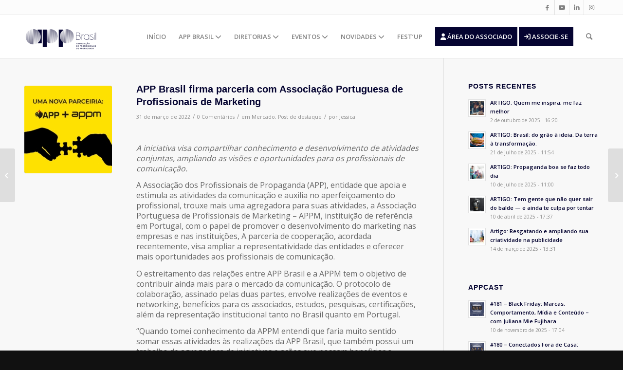

--- FILE ---
content_type: text/html; charset=UTF-8
request_url: https://appbrasil.org.br/app-brasil-firma-parceria-com-associacao-portuguesa-de-profissionais-de-marketing/
body_size: 28934
content:
<!DOCTYPE html>
<html lang="pt-BR" class="html_stretched responsive av-preloader-disabled  html_header_top html_logo_left html_main_nav_header html_menu_right html_slim html_header_sticky html_header_shrinking_disabled html_header_topbar_active html_mobile_menu_phone html_header_searchicon html_content_align_center html_header_unstick_top_disabled html_header_stretch_disabled html_av-overlay-side html_av-overlay-side-classic html_av-submenu-noclone html_entry_id_23587 av-cookies-no-cookie-consent av-no-preview av-default-lightbox html_text_menu_active av-mobile-menu-switch-default">
<head>
<meta charset="UTF-8" />
<meta name="robots" content="index, follow" />


<!-- mobile setting -->
<meta name="viewport" content="width=device-width, initial-scale=1">

<!-- Scripts/CSS and wp_head hook -->
<title>APP Brasil firma parceria com Associação Portuguesa de Profissionais de Marketing &#8211; APP Brasil</title>
<meta name='robots' content='max-image-preview:large' />
<link rel='dns-prefetch' href='//use.fontawesome.com' />
<link rel="alternate" type="application/rss+xml" title="Feed para APP Brasil &raquo;" href="https://appbrasil.org.br/feed/" />
<link rel="alternate" type="application/rss+xml" title="Feed de comentários para APP Brasil &raquo;" href="https://appbrasil.org.br/comments/feed/" />
<link rel="alternate" type="text/calendar" title="APP Brasil &raquo; do iCal Feed" href="https://appbrasil.org.br/events/?ical=1" />
<link rel="alternate" type="application/rss+xml" title="Feed de comentários para APP Brasil &raquo; APP Brasil firma parceria com Associação Portuguesa de Profissionais de Marketing" href="https://appbrasil.org.br/app-brasil-firma-parceria-com-associacao-portuguesa-de-profissionais-de-marketing/feed/" />
<link rel="alternate" title="oEmbed (JSON)" type="application/json+oembed" href="https://appbrasil.org.br/wp-json/oembed/1.0/embed?url=https%3A%2F%2Fappbrasil.org.br%2Fapp-brasil-firma-parceria-com-associacao-portuguesa-de-profissionais-de-marketing%2F" />
<link rel="alternate" title="oEmbed (XML)" type="text/xml+oembed" href="https://appbrasil.org.br/wp-json/oembed/1.0/embed?url=https%3A%2F%2Fappbrasil.org.br%2Fapp-brasil-firma-parceria-com-associacao-portuguesa-de-profissionais-de-marketing%2F&#038;format=xml" />

<!-- google webfont font replacement -->

			<script type='text/javascript'>

				(function() {

					/*	check if webfonts are disabled by user setting via cookie - or user must opt in.	*/
					var html = document.getElementsByTagName('html')[0];
					var cookie_check = html.className.indexOf('av-cookies-needs-opt-in') >= 0 || html.className.indexOf('av-cookies-can-opt-out') >= 0;
					var allow_continue = true;
					var silent_accept_cookie = html.className.indexOf('av-cookies-user-silent-accept') >= 0;

					if( cookie_check && ! silent_accept_cookie )
					{
						if( ! document.cookie.match(/aviaCookieConsent/) || html.className.indexOf('av-cookies-session-refused') >= 0 )
						{
							allow_continue = false;
						}
						else
						{
							if( ! document.cookie.match(/aviaPrivacyRefuseCookiesHideBar/) )
							{
								allow_continue = false;
							}
							else if( ! document.cookie.match(/aviaPrivacyEssentialCookiesEnabled/) )
							{
								allow_continue = false;
							}
							else if( document.cookie.match(/aviaPrivacyGoogleWebfontsDisabled/) )
							{
								allow_continue = false;
							}
						}
					}

					if( allow_continue )
					{
						var f = document.createElement('link');

						f.type 	= 'text/css';
						f.rel 	= 'stylesheet';
						f.href 	= '//fonts.googleapis.com/css?family=Open+Sans:400,600&display=auto';
						f.id 	= 'avia-google-webfont';

						document.getElementsByTagName('head')[0].appendChild(f);
					}
				})();

			</script>
			<style id='wp-img-auto-sizes-contain-inline-css' type='text/css'>
img:is([sizes=auto i],[sizes^="auto," i]){contain-intrinsic-size:3000px 1500px}
/*# sourceURL=wp-img-auto-sizes-contain-inline-css */
</style>
<style id='wp-emoji-styles-inline-css' type='text/css'>

	img.wp-smiley, img.emoji {
		display: inline !important;
		border: none !important;
		box-shadow: none !important;
		height: 1em !important;
		width: 1em !important;
		margin: 0 0.07em !important;
		vertical-align: -0.1em !important;
		background: none !important;
		padding: 0 !important;
	}
/*# sourceURL=wp-emoji-styles-inline-css */
</style>
<link rel='stylesheet' id='wp-block-library-css' href='https://appbrasil.org.br/wp-includes/css/dist/block-library/style.min.css?ver=6.9' type='text/css' media='all' />
<style id='global-styles-inline-css' type='text/css'>
:root{--wp--preset--aspect-ratio--square: 1;--wp--preset--aspect-ratio--4-3: 4/3;--wp--preset--aspect-ratio--3-4: 3/4;--wp--preset--aspect-ratio--3-2: 3/2;--wp--preset--aspect-ratio--2-3: 2/3;--wp--preset--aspect-ratio--16-9: 16/9;--wp--preset--aspect-ratio--9-16: 9/16;--wp--preset--color--black: #000000;--wp--preset--color--cyan-bluish-gray: #abb8c3;--wp--preset--color--white: #ffffff;--wp--preset--color--pale-pink: #f78da7;--wp--preset--color--vivid-red: #cf2e2e;--wp--preset--color--luminous-vivid-orange: #ff6900;--wp--preset--color--luminous-vivid-amber: #fcb900;--wp--preset--color--light-green-cyan: #7bdcb5;--wp--preset--color--vivid-green-cyan: #00d084;--wp--preset--color--pale-cyan-blue: #8ed1fc;--wp--preset--color--vivid-cyan-blue: #0693e3;--wp--preset--color--vivid-purple: #9b51e0;--wp--preset--color--metallic-red: #b02b2c;--wp--preset--color--maximum-yellow-red: #edae44;--wp--preset--color--yellow-sun: #eeee22;--wp--preset--color--palm-leaf: #83a846;--wp--preset--color--aero: #7bb0e7;--wp--preset--color--old-lavender: #745f7e;--wp--preset--color--steel-teal: #5f8789;--wp--preset--color--raspberry-pink: #d65799;--wp--preset--color--medium-turquoise: #4ecac2;--wp--preset--gradient--vivid-cyan-blue-to-vivid-purple: linear-gradient(135deg,rgb(6,147,227) 0%,rgb(155,81,224) 100%);--wp--preset--gradient--light-green-cyan-to-vivid-green-cyan: linear-gradient(135deg,rgb(122,220,180) 0%,rgb(0,208,130) 100%);--wp--preset--gradient--luminous-vivid-amber-to-luminous-vivid-orange: linear-gradient(135deg,rgb(252,185,0) 0%,rgb(255,105,0) 100%);--wp--preset--gradient--luminous-vivid-orange-to-vivid-red: linear-gradient(135deg,rgb(255,105,0) 0%,rgb(207,46,46) 100%);--wp--preset--gradient--very-light-gray-to-cyan-bluish-gray: linear-gradient(135deg,rgb(238,238,238) 0%,rgb(169,184,195) 100%);--wp--preset--gradient--cool-to-warm-spectrum: linear-gradient(135deg,rgb(74,234,220) 0%,rgb(151,120,209) 20%,rgb(207,42,186) 40%,rgb(238,44,130) 60%,rgb(251,105,98) 80%,rgb(254,248,76) 100%);--wp--preset--gradient--blush-light-purple: linear-gradient(135deg,rgb(255,206,236) 0%,rgb(152,150,240) 100%);--wp--preset--gradient--blush-bordeaux: linear-gradient(135deg,rgb(254,205,165) 0%,rgb(254,45,45) 50%,rgb(107,0,62) 100%);--wp--preset--gradient--luminous-dusk: linear-gradient(135deg,rgb(255,203,112) 0%,rgb(199,81,192) 50%,rgb(65,88,208) 100%);--wp--preset--gradient--pale-ocean: linear-gradient(135deg,rgb(255,245,203) 0%,rgb(182,227,212) 50%,rgb(51,167,181) 100%);--wp--preset--gradient--electric-grass: linear-gradient(135deg,rgb(202,248,128) 0%,rgb(113,206,126) 100%);--wp--preset--gradient--midnight: linear-gradient(135deg,rgb(2,3,129) 0%,rgb(40,116,252) 100%);--wp--preset--font-size--small: 1rem;--wp--preset--font-size--medium: 1.125rem;--wp--preset--font-size--large: 1.75rem;--wp--preset--font-size--x-large: clamp(1.75rem, 3vw, 2.25rem);--wp--preset--spacing--20: 0.44rem;--wp--preset--spacing--30: 0.67rem;--wp--preset--spacing--40: 1rem;--wp--preset--spacing--50: 1.5rem;--wp--preset--spacing--60: 2.25rem;--wp--preset--spacing--70: 3.38rem;--wp--preset--spacing--80: 5.06rem;--wp--preset--shadow--natural: 6px 6px 9px rgba(0, 0, 0, 0.2);--wp--preset--shadow--deep: 12px 12px 50px rgba(0, 0, 0, 0.4);--wp--preset--shadow--sharp: 6px 6px 0px rgba(0, 0, 0, 0.2);--wp--preset--shadow--outlined: 6px 6px 0px -3px rgb(255, 255, 255), 6px 6px rgb(0, 0, 0);--wp--preset--shadow--crisp: 6px 6px 0px rgb(0, 0, 0);}:root { --wp--style--global--content-size: 800px;--wp--style--global--wide-size: 1130px; }:where(body) { margin: 0; }.wp-site-blocks > .alignleft { float: left; margin-right: 2em; }.wp-site-blocks > .alignright { float: right; margin-left: 2em; }.wp-site-blocks > .aligncenter { justify-content: center; margin-left: auto; margin-right: auto; }:where(.is-layout-flex){gap: 0.5em;}:where(.is-layout-grid){gap: 0.5em;}.is-layout-flow > .alignleft{float: left;margin-inline-start: 0;margin-inline-end: 2em;}.is-layout-flow > .alignright{float: right;margin-inline-start: 2em;margin-inline-end: 0;}.is-layout-flow > .aligncenter{margin-left: auto !important;margin-right: auto !important;}.is-layout-constrained > .alignleft{float: left;margin-inline-start: 0;margin-inline-end: 2em;}.is-layout-constrained > .alignright{float: right;margin-inline-start: 2em;margin-inline-end: 0;}.is-layout-constrained > .aligncenter{margin-left: auto !important;margin-right: auto !important;}.is-layout-constrained > :where(:not(.alignleft):not(.alignright):not(.alignfull)){max-width: var(--wp--style--global--content-size);margin-left: auto !important;margin-right: auto !important;}.is-layout-constrained > .alignwide{max-width: var(--wp--style--global--wide-size);}body .is-layout-flex{display: flex;}.is-layout-flex{flex-wrap: wrap;align-items: center;}.is-layout-flex > :is(*, div){margin: 0;}body .is-layout-grid{display: grid;}.is-layout-grid > :is(*, div){margin: 0;}body{padding-top: 0px;padding-right: 0px;padding-bottom: 0px;padding-left: 0px;}a:where(:not(.wp-element-button)){text-decoration: underline;}:root :where(.wp-element-button, .wp-block-button__link){background-color: #32373c;border-width: 0;color: #fff;font-family: inherit;font-size: inherit;font-style: inherit;font-weight: inherit;letter-spacing: inherit;line-height: inherit;padding-top: calc(0.667em + 2px);padding-right: calc(1.333em + 2px);padding-bottom: calc(0.667em + 2px);padding-left: calc(1.333em + 2px);text-decoration: none;text-transform: inherit;}.has-black-color{color: var(--wp--preset--color--black) !important;}.has-cyan-bluish-gray-color{color: var(--wp--preset--color--cyan-bluish-gray) !important;}.has-white-color{color: var(--wp--preset--color--white) !important;}.has-pale-pink-color{color: var(--wp--preset--color--pale-pink) !important;}.has-vivid-red-color{color: var(--wp--preset--color--vivid-red) !important;}.has-luminous-vivid-orange-color{color: var(--wp--preset--color--luminous-vivid-orange) !important;}.has-luminous-vivid-amber-color{color: var(--wp--preset--color--luminous-vivid-amber) !important;}.has-light-green-cyan-color{color: var(--wp--preset--color--light-green-cyan) !important;}.has-vivid-green-cyan-color{color: var(--wp--preset--color--vivid-green-cyan) !important;}.has-pale-cyan-blue-color{color: var(--wp--preset--color--pale-cyan-blue) !important;}.has-vivid-cyan-blue-color{color: var(--wp--preset--color--vivid-cyan-blue) !important;}.has-vivid-purple-color{color: var(--wp--preset--color--vivid-purple) !important;}.has-metallic-red-color{color: var(--wp--preset--color--metallic-red) !important;}.has-maximum-yellow-red-color{color: var(--wp--preset--color--maximum-yellow-red) !important;}.has-yellow-sun-color{color: var(--wp--preset--color--yellow-sun) !important;}.has-palm-leaf-color{color: var(--wp--preset--color--palm-leaf) !important;}.has-aero-color{color: var(--wp--preset--color--aero) !important;}.has-old-lavender-color{color: var(--wp--preset--color--old-lavender) !important;}.has-steel-teal-color{color: var(--wp--preset--color--steel-teal) !important;}.has-raspberry-pink-color{color: var(--wp--preset--color--raspberry-pink) !important;}.has-medium-turquoise-color{color: var(--wp--preset--color--medium-turquoise) !important;}.has-black-background-color{background-color: var(--wp--preset--color--black) !important;}.has-cyan-bluish-gray-background-color{background-color: var(--wp--preset--color--cyan-bluish-gray) !important;}.has-white-background-color{background-color: var(--wp--preset--color--white) !important;}.has-pale-pink-background-color{background-color: var(--wp--preset--color--pale-pink) !important;}.has-vivid-red-background-color{background-color: var(--wp--preset--color--vivid-red) !important;}.has-luminous-vivid-orange-background-color{background-color: var(--wp--preset--color--luminous-vivid-orange) !important;}.has-luminous-vivid-amber-background-color{background-color: var(--wp--preset--color--luminous-vivid-amber) !important;}.has-light-green-cyan-background-color{background-color: var(--wp--preset--color--light-green-cyan) !important;}.has-vivid-green-cyan-background-color{background-color: var(--wp--preset--color--vivid-green-cyan) !important;}.has-pale-cyan-blue-background-color{background-color: var(--wp--preset--color--pale-cyan-blue) !important;}.has-vivid-cyan-blue-background-color{background-color: var(--wp--preset--color--vivid-cyan-blue) !important;}.has-vivid-purple-background-color{background-color: var(--wp--preset--color--vivid-purple) !important;}.has-metallic-red-background-color{background-color: var(--wp--preset--color--metallic-red) !important;}.has-maximum-yellow-red-background-color{background-color: var(--wp--preset--color--maximum-yellow-red) !important;}.has-yellow-sun-background-color{background-color: var(--wp--preset--color--yellow-sun) !important;}.has-palm-leaf-background-color{background-color: var(--wp--preset--color--palm-leaf) !important;}.has-aero-background-color{background-color: var(--wp--preset--color--aero) !important;}.has-old-lavender-background-color{background-color: var(--wp--preset--color--old-lavender) !important;}.has-steel-teal-background-color{background-color: var(--wp--preset--color--steel-teal) !important;}.has-raspberry-pink-background-color{background-color: var(--wp--preset--color--raspberry-pink) !important;}.has-medium-turquoise-background-color{background-color: var(--wp--preset--color--medium-turquoise) !important;}.has-black-border-color{border-color: var(--wp--preset--color--black) !important;}.has-cyan-bluish-gray-border-color{border-color: var(--wp--preset--color--cyan-bluish-gray) !important;}.has-white-border-color{border-color: var(--wp--preset--color--white) !important;}.has-pale-pink-border-color{border-color: var(--wp--preset--color--pale-pink) !important;}.has-vivid-red-border-color{border-color: var(--wp--preset--color--vivid-red) !important;}.has-luminous-vivid-orange-border-color{border-color: var(--wp--preset--color--luminous-vivid-orange) !important;}.has-luminous-vivid-amber-border-color{border-color: var(--wp--preset--color--luminous-vivid-amber) !important;}.has-light-green-cyan-border-color{border-color: var(--wp--preset--color--light-green-cyan) !important;}.has-vivid-green-cyan-border-color{border-color: var(--wp--preset--color--vivid-green-cyan) !important;}.has-pale-cyan-blue-border-color{border-color: var(--wp--preset--color--pale-cyan-blue) !important;}.has-vivid-cyan-blue-border-color{border-color: var(--wp--preset--color--vivid-cyan-blue) !important;}.has-vivid-purple-border-color{border-color: var(--wp--preset--color--vivid-purple) !important;}.has-metallic-red-border-color{border-color: var(--wp--preset--color--metallic-red) !important;}.has-maximum-yellow-red-border-color{border-color: var(--wp--preset--color--maximum-yellow-red) !important;}.has-yellow-sun-border-color{border-color: var(--wp--preset--color--yellow-sun) !important;}.has-palm-leaf-border-color{border-color: var(--wp--preset--color--palm-leaf) !important;}.has-aero-border-color{border-color: var(--wp--preset--color--aero) !important;}.has-old-lavender-border-color{border-color: var(--wp--preset--color--old-lavender) !important;}.has-steel-teal-border-color{border-color: var(--wp--preset--color--steel-teal) !important;}.has-raspberry-pink-border-color{border-color: var(--wp--preset--color--raspberry-pink) !important;}.has-medium-turquoise-border-color{border-color: var(--wp--preset--color--medium-turquoise) !important;}.has-vivid-cyan-blue-to-vivid-purple-gradient-background{background: var(--wp--preset--gradient--vivid-cyan-blue-to-vivid-purple) !important;}.has-light-green-cyan-to-vivid-green-cyan-gradient-background{background: var(--wp--preset--gradient--light-green-cyan-to-vivid-green-cyan) !important;}.has-luminous-vivid-amber-to-luminous-vivid-orange-gradient-background{background: var(--wp--preset--gradient--luminous-vivid-amber-to-luminous-vivid-orange) !important;}.has-luminous-vivid-orange-to-vivid-red-gradient-background{background: var(--wp--preset--gradient--luminous-vivid-orange-to-vivid-red) !important;}.has-very-light-gray-to-cyan-bluish-gray-gradient-background{background: var(--wp--preset--gradient--very-light-gray-to-cyan-bluish-gray) !important;}.has-cool-to-warm-spectrum-gradient-background{background: var(--wp--preset--gradient--cool-to-warm-spectrum) !important;}.has-blush-light-purple-gradient-background{background: var(--wp--preset--gradient--blush-light-purple) !important;}.has-blush-bordeaux-gradient-background{background: var(--wp--preset--gradient--blush-bordeaux) !important;}.has-luminous-dusk-gradient-background{background: var(--wp--preset--gradient--luminous-dusk) !important;}.has-pale-ocean-gradient-background{background: var(--wp--preset--gradient--pale-ocean) !important;}.has-electric-grass-gradient-background{background: var(--wp--preset--gradient--electric-grass) !important;}.has-midnight-gradient-background{background: var(--wp--preset--gradient--midnight) !important;}.has-small-font-size{font-size: var(--wp--preset--font-size--small) !important;}.has-medium-font-size{font-size: var(--wp--preset--font-size--medium) !important;}.has-large-font-size{font-size: var(--wp--preset--font-size--large) !important;}.has-x-large-font-size{font-size: var(--wp--preset--font-size--x-large) !important;}
/*# sourceURL=global-styles-inline-css */
</style>

<style id='font-awesome-svg-styles-default-inline-css' type='text/css'>
.svg-inline--fa {
  display: inline-block;
  height: 1em;
  overflow: visible;
  vertical-align: -.125em;
}
/*# sourceURL=font-awesome-svg-styles-default-inline-css */
</style>
<link rel='stylesheet' id='font-awesome-svg-styles-css' href='https://appbrasil.org.br/wp-content/uploads/font-awesome/v6.6.0/css/svg-with-js.css' type='text/css' media='all' />
<style id='font-awesome-svg-styles-inline-css' type='text/css'>
   .wp-block-font-awesome-icon svg::before,
   .wp-rich-text-font-awesome-icon svg::before {content: unset;}
/*# sourceURL=font-awesome-svg-styles-inline-css */
</style>
<link rel='stylesheet' id='contact-form-7-css' href='https://appbrasil.org.br/wp-content/plugins/contact-form-7/includes/css/styles.css?ver=6.1.3' type='text/css' media='all' />
<link rel='stylesheet' id='mediaelement-css' href='https://appbrasil.org.br/wp-includes/js/mediaelement/mediaelementplayer-legacy.min.css?ver=4.2.17' type='text/css' media='all' />
<link rel='stylesheet' id='wp-mediaelement-css' href='https://appbrasil.org.br/wp-includes/js/mediaelement/wp-mediaelement.min.css?ver=6.9' type='text/css' media='all' />
<link rel='stylesheet' id='font-awesome-official-css' href='https://use.fontawesome.com/releases/v6.6.0/css/all.css' type='text/css' media='all' integrity="sha384-h/hnnw1Bi4nbpD6kE7nYfCXzovi622sY5WBxww8ARKwpdLj5kUWjRuyiXaD1U2JT" crossorigin="anonymous" />
<link rel='stylesheet' id='avia-merged-styles-css' href='https://appbrasil.org.br/wp-content/uploads/dynamic_avia/avia-merged-styles-83b2ae882d5fcddbf2fbd27e5a8163f0---69027085b313e.css' type='text/css' media='all' />
<link rel='stylesheet' id='font-awesome-official-v4shim-css' href='https://use.fontawesome.com/releases/v6.6.0/css/v4-shims.css' type='text/css' media='all' integrity="sha384-Heamg4F/EELwbmnBJapxaWTkcdX/DCrJpYgSshI5BkI7xghn3RvDcpG+1xUJt/7K" crossorigin="anonymous" />
<script type="text/javascript" src="https://appbrasil.org.br/wp-includes/js/jquery/jquery.min.js?ver=3.7.1" id="jquery-core-js"></script>
<script type="text/javascript" src="https://appbrasil.org.br/wp-includes/js/jquery/jquery-migrate.min.js?ver=3.4.1" id="jquery-migrate-js"></script>
<link rel="https://api.w.org/" href="https://appbrasil.org.br/wp-json/" /><link rel="alternate" title="JSON" type="application/json" href="https://appbrasil.org.br/wp-json/wp/v2/posts/23587" /><link rel="EditURI" type="application/rsd+xml" title="RSD" href="https://appbrasil.org.br/xmlrpc.php?rsd" />
<meta name="generator" content="WordPress 6.9" />
<meta name="generator" content="Seriously Simple Podcasting 3.13.0" />
<link rel="canonical" href="https://appbrasil.org.br/app-brasil-firma-parceria-com-associacao-portuguesa-de-profissionais-de-marketing/" />
<link rel='shortlink' href='https://appbrasil.org.br/?p=23587' />

<link rel="alternate" type="application/rss+xml" title="Feed RSS do Podcast" href="https://appbrasil.org.br/feed/podcast" />

<meta name="tec-api-version" content="v1"><meta name="tec-api-origin" content="https://appbrasil.org.br"><link rel="alternate" href="https://appbrasil.org.br/wp-json/tribe/events/v1/" /><link rel="profile" href="http://gmpg.org/xfn/11" />
<link rel="alternate" type="application/rss+xml" title="APP Brasil RSS2 Feed" href="https://appbrasil.org.br/feed/" />
<link rel="pingback" href="https://appbrasil.org.br/xmlrpc.php" />
<!--[if lt IE 9]><script src="https://appbrasil.org.br/wp-content/themes/enfold/js/html5shiv.js"></script><![endif]-->
<link rel="icon" href="/wp-content/uploads/2024/06/icone-300x151.png" type="image/png">
<!--Google Adsense-->
<!--<script data-ad-client="ca-pub-6741900814417601" async src="https://pagead2.googlesyndication.com/pagead/js/adsbygoogle.js"></script>-->
<!--Fim Google Adsense-->

<!-- Google Tag Manager -->
<script>(function(w,d,s,l,i){w[l]=w[l]||[];w[l].push({'gtm.start':
new Date().getTime(),event:'gtm.js'});var f=d.getElementsByTagName(s)[0],
j=d.createElement(s),dl=l!='dataLayer'?'&l='+l:'';j.async=true;j.src=
'https://www.googletagmanager.com/gtm.js?id='+i+dl;f.parentNode.insertBefore(j,f);
})(window,document,'script','dataLayer','GTM-NSCN85J');</script>
<!-- End Google Tag Manager -->


<meta name="facebook-domain-verification" content="3gcsiri5rn2jgugacfvdf2iaskpfmd" /> 

<!--<link href="https://cdn.associatec.com.br/Areas/AreaAssociados/MinhaConta/css/cadastro-associado.css" rel="stylesheet">-->




<!-- To speed up the rendering and to display the site as fast as possible to the user we include some styles and scripts for above the fold content inline -->
<script type="text/javascript">'use strict';var avia_is_mobile=!1;if(/Android|webOS|iPhone|iPad|iPod|BlackBerry|IEMobile|Opera Mini/i.test(navigator.userAgent)&&'ontouchstart' in document.documentElement){avia_is_mobile=!0;document.documentElement.className+=' avia_mobile '}
else{document.documentElement.className+=' avia_desktop '};document.documentElement.className+=' js_active ';(function(){var e=['-webkit-','-moz-','-ms-',''],n='',o=!1,a=!1;for(var t in e){if(e[t]+'transform' in document.documentElement.style){o=!0;n=e[t]+'transform'};if(e[t]+'perspective' in document.documentElement.style){a=!0}};if(o){document.documentElement.className+=' avia_transform '};if(a){document.documentElement.className+=' avia_transform3d '};if(typeof document.getElementsByClassName=='function'&&typeof document.documentElement.getBoundingClientRect=='function'&&avia_is_mobile==!1){if(n&&window.innerHeight>0){setTimeout(function(){var e=0,o={},a=0,t=document.getElementsByClassName('av-parallax'),i=window.pageYOffset||document.documentElement.scrollTop;for(e=0;e<t.length;e++){t[e].style.top='0px';o=t[e].getBoundingClientRect();a=Math.ceil((window.innerHeight+i-o.top)*0.3);t[e].style[n]='translate(0px, '+a+'px)';t[e].style.top='auto';t[e].className+=' enabled-parallax '}},50)}}})();</script>		<style type="text/css" id="wp-custom-css">
			.av_header_transparency .logo{
	width:150px;
	margin-top:20px;
}
.banner-pc {
	z-index:1;
}
.logo img {
	width:150px;
	margin-top:20px;
}
.av_header_transparency .logo img {
		margin-top:0;
}
.single-tribe_events .tribe-events-event-image img {
 display:none;
}
.tribe-events-event-url-label {
	font-size:30px;
	background:#00b6c4;
	color:#fff!important;
	padding:15px !important;
	width:100%!important;
}
.tribe-events-event-url a{
	background:#0b6c4;
	color:#00b6c4!important;
	padding:15px 0;
}


.image-overlay-inside{
	display:none!important;
	
}

.banner-pc .slideshow_caption{
width:100%!important;

}


.banner-pc .slideshow_caption p{ 
font-size:18px!important;
	text-transform:none!important;
}
.banner-pc .av-section-color-overlay{
	background: linear-gradient(90deg, #121132 30%, rgba(24, 3, 56, 0.5) 100%) transparent!important;
	opacity:0.98!important;
}
.banner-pc .slideshow_caption{
width:900px;

}
.banner-pc p{
	/*color:#1BD0A3;*/
	text-transform: uppercase;
  font-weight: 900!important;
	font-size: 18px;
	/*position:absolute;
	bottom:180px!important;*/

}
.artigos  .pagination a{
	color:gray!important;
}

.artigos  .pagination a:hover {
	color:#fff!important;
}
.artigos .fallback-post-type-icon, .artigos a  {
	color:#fff!important;
}
.banner-pc h2{
	color: #fff;
    font-size: 90px;
    line-height: 72px;
    text-transform: uppercase;
    font-weight: 900!important;
}

.banner-pc  a.avia-slideshow-button {
	font-size:16px!important;
	padding:10px 40px!important;
	background:#FF8F15!important;
	/*background:#00B6C4!important;*/
	border-radius:50px!important;
}
.sub-menu li {
	text-transform:uppercase!important;
}
.trecho-app-home .flex_column{
	margin-top:-80px!important;
	z-index:99!important;
	background:#fff;
	padding:15px 0 10px 0;
	
	border:1px solid #fff;
	
}
.trecho-app-home  h1 {
	font-size:30px!important;
	font-weight:800!important;
}

.text-primary {
    color: #FF8F15 !important;
}
.eventos-home {
	padding:20px 70px!important;
}
.eventos-home figcaption{
background:#FF8F15!important;
	display:none!important;

}
h1 {
	font-weight:700!important;
}
.apoiadores-home {
	background:#00B6C4!important;
}
.appcast-home h3{
	font-size:16px!important;
	font-weight:300!important;
}
.appcast-home .flex_column{
	padding: 20px!important;
    background: #fff!important;
    border-radius: 10px!important;
    box-shadow: 0 0 35px 0px rgba(22, 12, 96, 0.09)!important;
height:350px!important;
}
.post-entry-type-standard h1 {
	font-size:20px!important;
}
.artigos article .read-more-link a{
	background:#FF8F15!important;
	padding:5px;
	border-radius:15px;
}
.artigos article{
		padding: 20px!important;
    background: #fff!important;
    border-radius: 10px!important;
    box-shadow: 0 0 35px 0px rgba(22, 12, 96, 0.09)!important;
}
.artigos article h3 a{
	color:#050431!important;
}

.artigos article img{

}
.slide-meta-comments {
	display:none!important;
}
.artigos article .play-btn {
background:#00B6C4!important;
}

.player__body {
	background:#00431;
}

.player__podcast-title {
	color:#fff!important;
}
.castos-player.dark-mode .player {
		background:#05041!important;
}
.appcast-list .flex_column  article{
	padding: 20px!important;
    background: #fff!important;
    border-radius: 10px!important;
    box-shadow: 0 0 35px 0px rgba(22, 12, 96, 0.09)!important;
}

 #avia-magazine-1 time{
background:#00B6C4!important;
	 color:#151515;
	 padding:2px;
	 
}
.iconbox_icon  {
		background:#00B6C4!important;
}
.regionais-app .flex_column{

    border-radius: 10px!important;
    box-shadow: 0 0 35px 0px rgba(22, 12, 96, 0.09)!important;
}

	.agenda  .text-sep, 	.agenda  .comment-container, 	.agenda  .blog-categories, 	.agenda  .blog-author, 	.agenda  .read-more-link{
		display:none!important;
		
	}
.agenda  article h2{
	font-size:14px!important;
	padding:;
	height:0px;
	
}
.agenda .date-container{
	position:absolute;
	top:10px;
	padding:0 5px!important;
	height:25px;
	text-transform:uppercase!important;
		font-size:12px!important;
	
}
.agenda  article{

}
.agenda time {
	background:#00B6C4;
	color:#151515!important;
	padding:2px 5px!important;
	border-radius:12px;
}
.nossa-historia .avia-builder-el-9{
	    margin-left: -100px!important;
    background: #f8f8f8!important;
    padding: 25px!important;
}
.linha-do-tempo .av-milestone-even .av-milestone-content p{
	text-align:right!important;
}

.linha-do-tempo .av-milestone-icon-inner {
	background-color:#fff!important;
}
.embaixadores-estudantes h3{
	text-align:center;
	height:70px;
}
.embaixadores-estudantes .team-img-container img{

}
.embaixadores-estudantes .team-member-job-title {
	text-align:center;
	height:70px;
	color:#fff!important;

}
.embaixadores-estudantes  p{
		text-align:let!important;
	font-size:15px!important;
	line-height:1.2;
	color:#666!important;
	
}

.embaixadores-estudantes  p i{
	color:#00b6c4!important;
}
.embaixadores-estudantes .avia_textblock {
		margin-top:-50px!important;
}
	.embaixadores-estudantes .team-img-container {
	
		border: 5px solid #00b6c4 !important;
			border-radius:150px;
			width:200px!important;
		margin:0 auto;
		
	}
.embaixadores-estudantes  img{
	
	border-radius:150px;
}

.embaixadores-app h3{
	font-size:16px;
	margin-bottom:10px!important;
		height:80px;
	text-align:center!important;
}

.embaixadores-app .team-img-container {
	width:150px!important;

}
.speakers-festup2024 {
	
}
.corpo-diretivo  {
	
}

.page-id-19572 .mfp-img {
  border: 5px solid #00b6c4 !important;
  border-radius: 50% !important;
  object-fit: covr!important; /* Garante que a imagem se ajuste dentro da bolinha */
  width:auto ; /* Pode ajustar conforme o que o lightbox permitir */
  height: auto;
	padding:0;
}

.page-id-19572 .mfp-content{
  width: 90vw!important; /* 90% da largura da tela (vw = viewport width) */
  max-width: 90vw!important;
  
}
.page-id-19572 .mfp-title {
display: block; /* transforma inline em bloco */
  width: 90vw!important; /* 90% da largura da tela (vw = viewport width) */
  max-width: 90vw!important;
  margin: 0 auto!important;
  text-align: center;
  font-size: 18px;
  line-height: 1.4;
  color: #fff;
margin: 0 auto!important;
	margin-top:50px!important;
}

.page-id-19572 .mfp-bottom-bar  {
	
}
.corpo-diretivo .av-masonry-outerimage-container{
	border-radius:300px!important;
		border:5px solid #00b6c4!important;
}
.corpo-diretivo 	.team-img-container  {
border:5px solid #00b6c4!important;
	
	border-radius:150px;
}
.corpo-diretivo .avia-team-member {	text-align:center!important;
	
}

.corpo-diretivo .team-member-job-title   {
font-size:16px;
	padding-top:15px;
}
.regionais-app .flex_column	{
	background:#fff!important;
	box-shadow:0px!important;
}
.regionais-app .avia-team-member h3{	text-align:center!important;
	
}


.curriculo-arbitragem .av_iconlist_title a, .curriculo-arbitragem .av_iconlist_title{
	color:#121132!important;
	text-decoration:none!important;
	font-size:18px!important;
	pointer-events:none!important;
}


.curriculo-arbitragem  .iconlist-char {
	background:#00afbc;
	color:#fff;
padding:5px;

}

.ead-app-brasil h1.av-special-heading-tag{
	font-size:20px!important;
	color:#121132!important;
}

.ead-app-brasil .iconlist_icon {
	background:#00B6C4!important;
	padding:5px;
	width:25px!important;
	height:25px!important;
}

.form-acesso label {
	color:#fff!important;
}

.form-acesso input {
	background:#050431!important;
	
}
.form-acesso input[type="submit"]  {
	background:#1BD0A3!important;
	width:100%!important;
}
.form-acesso img{
	width: 200px;
  padding-top: 30px;
}
footer{
	background:#fff!important;
}
footer .copyright{
	color:#888888;
}
footer img {
	display:none!important;
}

.rodape a{
	text-decoration:none!important;
}
.rodape i{
	color:#00B6C4!important;

}

/*LP PrêmioContribuição Profissional 2024*/

.menu-premio-contribuicao-profissional-2025 {
	background:#48041c!important;
	text-align:center!important;
}


.menu-premio-contribuicao-profissional-2025 li a{
	background:#48041c!important;
	color:#fff!important;
	  font-family: 'HelveticaNeue',sans-serif !important;
}
.menu-premio-contribuicao-profissional-2025 li a img{
	width:40px!important;
}
.menu-premio-contribuicao-profissional-2025 .avia-team-member {
	text-align:center!important;
	display:block;
}



.menu-premio-contribuicao-profissional-2025 .team-member-name  {
	
}

.menu-premio-contribuicao-profissional-2025 li a img{
vertical-align:bottom!important;
}



.menu-premio-contribuicao-profissional-2025 li a{
	background:#914e1!important;
	color:#fff!important;
	  font-family: 'HelveticaNeue',sans-serif !important;
}
.menu-premio-contribuicao-profissional-2025 li a img{
vertical-align:bottom!important;
}
.banner-premio-contribuicao-2025 .av-subheading{
  background: linear-gradient(135deg, #b27717, #f7d669) !important;
  -webkit-background-clip: text;
  -webkit-text-fill-color: transparent!important;
  background-clip: text!important;
  color: transparent!important;
	font-weight:bold;
}
.premiados-premio-contribuicao-2025 h3.team-member-name{
	    background: linear-gradient(135deg, #b27717, #f7d669)!important;
	color:#151515!important;
	border-radius:7px;
	padding:5px;
	font-size:16px;
	margin-bottom:25px;
}

.premiados-premio-contribuicao-2025 .team-member-job-title {
    position: relative;         /* necessário para o ::before */
    padding: 10px 15px;         /* espaço interno */
    border-radius: 15px!;        /* cantos arredondados */
              /* fundo do conteúdo */
    z-index: 1;                 /* texto acima do ::before */
    display: inline-block;      /* garante que o tamanho se ajuste ao conteúdo */
    color: #fff!important;                /* cor do texto */
	width:100%;
}

.premiados-premio-contribuicao-2025 .team-member-job-title::before {
    content: "";
    position: absolute;
    top: 0; bottom: 0; left: 0; right: 0; /* cobre o elemento inteiro */
    border-radius: 15px;         /* mesmo do conteúdo */
    padding: 2px;                /* espaço para “borda” */
    background: linear-gradient(135deg, #b27717, #f7d669);
    z-index: -1;                 /* atrás do conteúdo */
    -webkit-mask:
        linear-gradient(#fff 0 0) content-box, 
        linear-gradient(#fff 0 0);
    -webkit-mask-composite: destination-out;
    mask-composite: exclude;
}



 .premiados-premio-contribuicao-2025 .team-img-container img{
  border-color: #e2d6c3!important;
border-width:1px!important;
	 padding:5px;
	
}

.premiada-de-honra .team-img-container img{
	  border-color: #debc6a!important;
   
    border-width: 2px!important;
	 padding:5px;
}
.premiados-premio-contribuicao-2025 .avia-team-member{
	text-align:center;
}
.banner-premio-contribuicao-2024 .av-subheading {
	margin-bottom:100px;
	font-weight:bld;
	font-size:18px!important;
	  font-family: 'HelveticaNeue',sans-serif !important;
}
.banner-premio-contribuicao-2024 h1 .texto-1{
font-size:40px;
	   font-family: 'HelveticaNeue',sans-serif !important;
	font-weight:lighter!important;
}

.banner-premio-contribuicao-2024 h1 .texto-2 {
    color: #914e1a !important;
    font-size: 70px;
    font-weight: bold;
    font-style: italic !important;
    font-family: 'HelveticaNeue', sans-serif !important;
    text-shadow: 2px 2px 10px rgba(0, 0, 0, 0.5);
    
    /* Efeito de esfumaçamento até o preto */
    position: relative;
    z-index: 1;
    
    /* Gradiente de máscara para sumir no preto */
    -webkit-mask-image: linear-gradient(to bottom, rgba(0, 0, 0, 1) 30%, rgba(0, 0, 0, 0) 80%);
    mask-image: linear-gradient(to bottom, rgba(0, 0, 0, 1) 30%, rgba(0, 0, 0, 0) 80%);
}



.banner-premio-contribuicao-2025 .iconbox_content_title {
	color:#dfbf6d!important
}
.banner-premio-contribuicao-2024 .flex_column{
    /* Fundo preto sólido */
    position: relative;
    z-index: 0;
}

.banner-premio-contribuicao-2024 h1 .texto-3{
font-size:40px;
    font-family: 'HelveticaNeue',sans-serif !important;
	font-weight:lighter!important;
	line-height:1.5;
	margin-left:290px!important;
}

.banner-premio-contribuicao-2024 .avia-icon-list-container ul li div{
font-size:32px!important;
	 font-family: 'HelveticaNeue',sans-serif !important;
}


.premiados-premio-contribuicao-2025 article .iconbox_content {
	text-align:center!important;
	
}

.o-que-e-premio-contribuicao h1{
	font-size:50px!important;
    font-family: 'HelveticaNeue',sans-serif !important;
}

.premiados-premio-contribuicao-2025 .iconbox_icon {
  background: linear-gradient(135deg, #b27717, #f7d669)!important;

}
.icon-categoria-premio  article h3 {
	  background: linear-gradient(135deg, #b27717, #f7d669)!important;
  -webkit-background-clip: text!important;
  -webkit-text-fill-color: transparent!important;
  background-clip: text!important;
  color: transparent!important;
	font-weight:bold!important;
	margin-top:20px!important;
	text-align:left;
	width:100%!important;
	padding:0!important;
	display:block;
	
}

.icon-categoria-premio   .iconbox_content{
	background:#48041c!important;
	border-radius:8px;
	padding:40px 5px 5px;
	
}
.icon-categoria-premio  .iconbox_content_title {
	font-size:12px!important;
	color:#fff!important;
}

.section-categoria-premio iconbox {


}

.section-categoria-premio article h3 {
	
	  background: linear-gradient(135deg, #b27717, #f7d669)!important;
  -webkit-background-clip: text!important;
  -webkit-text-fill-color: transparent!important;
  background-clip: text!important;
  color: transparent!important;
	font-weight:bold!important;
	margin-top:20px!important;
}
@media (max-width:600px) {
	.section-categoria-premio article h3 {
		font-size:20px!important;
	}
}
.o-que-e-premio-contribuicao-2025 img  {
	border: 8px double #b27717;
}
.o-que-e-premio-contribuicao img {
border: 8px double #914e1a;
}

.premiados-premio-contribuicao-2025 {
	
}
.premiados-premio-contribuicao-2024 img{
	width:200px!important;
}
.premiados-premio-contribuicao-2024 h1 {
		font-size:50px!important;
    font-family: 'HelveticaNeue',sans-serif !important;
}

.premiados-premio-contribuicao-2024 h3 {
	  font-family: 'HelveticaNeue',sans-serif !important;
	font-size:16px;
	text-align:center;
}

.premiados-premio-contribuicao-2024 .team-member-job-title {
		text-align:center;
}
.premiados-premio-contribuicao-2024 ul {
	text-align:center;
	display:block;
	margin:0 auto!important;

}
.premiados-premio-contribuicao-2024 .iconlist_icon {
	width:23px!important;
	text-align:center;
	display:block;
	
}

.premiados-premio-contribuicao-2024 .av_iconlist_title  {
	width:;
	font-size:13px;
		text-align:center;
	display:block;

}
.premiados-premio-contribuicao-2024 a {
	border-width:1px!important;
}
.premiados-premio-contribuicao-2024 .iconbox_content{
	padding-bottom:2px;
	padding-top:35px;
	background:#30303085!important;
}
.premiados-premio-contribuicao-2024  .iconbox{
	margin-top:15px!important;
}
.premiados-premio-contribuicao-2024  .iconbox .iconbox_icon{
	background:#c9b822!important;
}
.premiados-premio-contribuicao-2024 .iconbox_content .iconbox_content_title  {
	font-size:12px;
	font-weight:300;
}
.local-e-informacoes-premio-contribuicao h1{
		font-size:50px!important;
    font-family: 'HelveticaNeue',sans-serif !important;
	color:#fff!important;
}
.local-e-informacoes-premio-contribuicao p{
		
    font-family: 'HelveticaNeue',sans-serif !important;
	color:#fff!important;
}

.local-e-informacoes-premio-contribuicao img {
	border: 8px double #fff;
}
.local-e-informacoes-premio-contribuicao .goto-slide{

	z-index:9!important;
	opacity:1!important;
}
.local-e-informacoes-premio-contribuicao .avia-slideshow-dots{
	position:absolute!important;
	z-index:999!important;
	bottom:-40px!important;
	
}

@media (max-width:700px) {
	.sub_menu_socket , .social_bookmarks{
		display:none!important;
	}
	.banner-mobile h2 {
		font-size:50px!important;
	}
	
	.trecho-app-home {
		margin-top:0!important;
	}
	
		
	.trecho-app-home .avia-builder-el-4{
		margin-top:20px!important;
		
	}
	.trecho-app-home .avia-builder-el-4 h1{
		font-size:20px!important;
		padding:50px 10px;
	}
	.banner-premio-contribuicao-2024 h1 .texto-1{
font-size:30px;
	   font-family: 'HelveticaNeue',sans-serif !important;
	font-weight:lighter!important;
}
	
	.eventos-home  {
		padding:0!important;
	}
	.eventos-home h1{
		font-size:25px!important;
	}
	
	.apoiadores-home h1{
				font-size:25px!important;

	}
	
	.appcast-home h1{
				font-size:25px!important;

	}

	
	.agenda  h1{
				font-size:25px!important;

	}
	.banner-premio-contribuicao-2024 {
		background-position:left 100%!important;
	}
.banner-premio-contribuicao-2024 h1 .texto-2 {
    color: #914e1a !important;
    font-size: 50px;
    font-weight: bold;
    font-style: italic !important;
    font-family: 'HelveticaNeue', sans-serif !important;
    text-shadow: 2px 2px 10px rgba(0, 0, 0, 0.5);
    
    /* Efeito de esfumaçamento até o preto */
    position: relative;
    z-index: 1;
    
    /* Gradiente de máscara para sumir no preto */
    -webkit-mask-image: linear-gradient(to bottom, rgba(0, 0, 0, 1) 30%, rgba(0, 0, 0, 0) 80%);
    mask-image: linear-gradient(to bottom, rgba(0, 0, 0, 1) 30%, rgba(0, 0, 0, 0) 80%);
	line-height:1.5;
}


.banner-premio-contribuicao-2024 h1 .texto-3{
font-size:30px;
    font-family: 'HelveticaNeue',sans-serif !important;
	font-weight:lighter!important;
	line-height:1.5;
	margin-left:0!important;
}

}
/*Fim LP PrêmioContribuição Profissional 2024*/

/*Concurso TCC 2025*/
@media(min-width:1200px){
	.linha-metade {
  display: flex!important;
  flex-wrap: ;
  gap: 20px; /* espaçamento entre os campos */
}

.linha-metade label {
  flex: 1 1 8%!important; /* cada campo ocupa cerca de metade da linha */
}

.linha-metade input,
.linha-metade textarea,
.linha-metade select {
  width: 100%!important;
  box-sizing: border-box;
}

}
/*Fim Concurso TCC 2025*/
/*Concurso TCC 2024*/
.form-jingles-2022 h1{
	font-weight:lighter!important;
	font-size:60px!important;
}
.form-jingles-2022 label,.form-jingles-2022 h2{
	color:#fff;
}
.form-jingles-2022 input[type='submit']{
	background:green!important;
}

input.wpcf7-form-control.wpcf7-text, select.wpcf7-form-control.wpcf7-select, textarea.wpcf7-form-control.wpcf7-textarea{
	    border-color: #cc2127 !important;
    background-color: #ebebeb !important;
    color: #000000 !important;
}


.banca-avaliadora h3, .banca-avaliadora {
	text-align:center;
	font-weight:600!important;
}

.banca-avaliadora a{
	margin-top:-40px!important;
}
/*Fim Concurso TCC 2024*/
/*Festup 2025*/
.page-id-31866 h1,
.page-id-31866 h2,
.page-id-31866 h3,.page-id-31866 h4,
.page-id-31866 p,
.page-id-31866 span,
.page-id-31866 div {
  font-family: 'Helvetica Neue',  sans-serif!important;
	text-transform:none!important;

}
.page-id-31866 strong, .page-id-31866 b{
	color:#6b84cd!important;
}

.page-id-31866 .banner-festup-2024 .av-countdown-cell .av-countdown-cell-inner{
	color:#615acb!important;
	background:#fff!important;
	font-weight:bold!important;
}
.page-id-31866 .contato-festup2024 h2 strong{
	color:#fff!important;
}

.page-id-31866  #local-e-informacoes h4{
	font-weight:normal!important;
}

.page-id-31866 .contato-festup2024 a{
	background:#b297d2!important;
	border:none;
}

.page-id-31866  .contato-festup2024 h2 strong{
	color:#b297d2!important;
	
}
.video-festup .container{
max-width:100%!important;
	padding:0;
}

.palestrante {
  text-align: left;
  margin-bottom: 2rem;
  font-family: Arial, sans-serif;
}

.palestrante-nome {
  font-size: 1.5rem;     /* Fonte maior */
  font-weight: bold;     /* Negrito */
  margin-bottom: 0.3rem;
}

.palestrante-empresa {
  font-size: 1.2rem;      /* Fonte intermediária */
  font-style: italic;     /* Itálico */
  color: #fff;
  margin-bottom: 0.8rem;
}

.palestrante-descricao {
  font-size: 1rem;        /* Fonte menor */
  font-weight: normal;    /* Regular */
  line-height: 1.6;
  color: #fff;
}
@media (min-width:801px){
.speakers-festup2024 #av-masonry-1-item-32476{
		left:16.4%!important;
	}
	.speakers-festup2024  #av-masonry-1-item-32480 {
			left:33%!important;
	}
	.speakers-festup2024  #av-masonry-1-item-32481{
			left:49.5%!important;
	}
	.speakers-festup2024  #av-masonry-1-item-32484{
			left:66%!important;
	}
	.speakers-festup2024  #av-masonry-1-item-324{
			left:!important;
	}
	.speakers-festup2024 #av-masonry-1-item-323 {
		left:!important;
	}

}
	/*.speakers-festup2024 #av-masonry-1-item-32199, #av-masonry-1-item-32200, #av-masonry-1-item-32201 , #av-masonry-1-item-32208, #av-masonry-1-item-32209{
	margin-left:50px;
	
	}*/
/* Largura fixa das colunas */
.tab-programacao table th,
.tab-programacao table td {
  width: 260px!important;
  max-width: 800px!important;
  word-wrap: break-word!important; /* quebra palavras longas para não estourar a célula */

}


/* Fundo degradê para todo o bloco da programação */
.tab-programacao .tab_content{
  background: linear-gradient(135deg, #b4abb, #6b84cd)!important;
  padding: 5px!important;
  border-radius: px!important;
}
.tab-programacao .tab_titles .tab {
	color:#15115!important;
	border-radius:!important;
	font-size:15px;
	background:#fff;
	font-weight:bold!important;
}
.tab-programacao .tab_titles .tab:hover {
	background:#6b84cd!important;
	  transition: 0.3s;
	color:#fff!important;
	
}
.tab-programacao .active_tab {
	background:#b4a4bb!important;
	  transition: 0.3s;
	color:#fff!important;
}
/* Estilo geral das tabelas dentro do bloco */
.tab-programacao table {
  width: 100%; /* ocupa todo o container */
  border-collapse: collapse;
  table-layout: fixed; /* fixa a largura das colunas */
  font-weight:bold;
  background-color: #ffffff;
  border-radius: 8px;
  overflow: hidden;
  box-shadow: 0 4px 12px rgba(0,0,0,0.15);
}

/* Cabeçalho da tabela */
.tab-programacao table th {
  background-color: #6b84cd;
  color: #ffffff;
  padding: 10px;
  font-size: 14px;
  text-transform: uppercase;
  letter-spacing: 1px;
	vertical-align: middle; /* centraliza verticalmente */
  text-align: center; 

}
.tab-programacao th.sala {
  background-color: #6b84cd; /* roxo */
  color: #fff;
  text-align: center;
  font-weight: bold;
  font-size: 16px;
  padding: 10px;
}

.tab-programacao th.sub-header {
  background-color: #b4a4bb!important; /* vermelho */
  color: #fff;
  text-align: center;
  padding: 2px;
  font-weight: bold;
	border:none;
	font-size:15px!important;
}

.tab-programacao td:first-child,
.tab-programacao th:first-child {
background-color: #6b84cd; /* primeira coluna roxa */
  color: #fff;
  font-weight: bold;
  text-align: center;
	font-size:15px;
		vertical-align: middle; /
}

.tab-programacao .vazio{
	background:#9dbce2!important;
	color: #999!important;
  text-align: center;
  font-style: italic;
}
/* Primeira coluna das tabelas (Horário) */



/* Linhas pares do corpo da tabela */
.tab-programacao table tr:nth-child(even) td {
   background-color: ;
}

/* Linhas ímpares do corpo da tabela */
.tab-programacao table tr:nth-child(odd) td {
  background-color: ;
}

/* Células da tabela */
.tab-programacao table td {
  padding: 16px;
  color: #151515;
  border: 2px solid #b4a4bb;
  vertical-align: middle;
width:max-content!important;
	text-align:center;
	border-radius:5px;
}

/* Destacar temas em itálico */
.tab-programacao table i, .tab-programacao table em{
  color: #6b84c!important;
  font-style: italic;
  font-weight: bold;
}

/* Hover para linha */
.tab-programacao table tr:over td {
  background-color: #e0d9f0;
  transition: 0.3s;
}

/* Responsividade */
/* Ajustes no mobile */
@media (max-width: 768px) {
	.tab-programacao  .tab.fullsize-tab{
		background:#e0d9f0!important;
		color:#151515;
		font-weight:bold;
		font-size:16px;
	}
  .tab-programacao table {
    font-size: 12px;   /* diminui fonte */
    min-width: 700px;  /* largura mínima menor */
  }

  .tab-programacao th,
  .tab-programacao td {
    padding: 6px 8px; /* reduz espaço interno */
  }

  /* Mantém o horário destacado e fixo */
  .tab-programacao td:first-child,
  .tab-programacao th:first-child {
    position: sticky;
    left: 0;
    z-index: 2;
    background-color: #6b84cd; /* roxo do horário */
    color: #fff;
  }
}

/* Fim Festup 2025*/

/*Festup 2023*/
.gif-festup-2023 img {
	width:980px!important;
}
.banner-festup-2023 .icone-banner .iconlist_icon{
	border-radius:0px!important;
	margin:0!important;
	font-size:28px!important;
	border-color:#a3a3a3!important;
	border-width:5px!important;
}
.banner-festup-2023 .icone-banner .iconlist_content_wrap {
	border:3px solid #a3a3a3!important;
	padding:px 0!important;
	background:#1e1e1e;
	max-width:250px;
}
.banner-festup-2023 .av_iconlist_title{
			font-size:24px!important;
font-weight:bold;
	color:#fff;
		text-align:center!important;
	padding:px 0px!important;
	}
.av_iconlist_title span {

}
	.speakers-festup2024  {
		background-size:cover!important;
	}
.speakers-festup2024 figcaption {
	    padding: 10px 0!important;
    background: #cbcae6!important;
    text-align: center!important;
}

.speakers-festup2024 figcaption h3 {
	    font-size: 12px!important;
    font-weight: bold!important;
}
.mfp-bottom-bar {
	    margin-top: -36px;
    position: absolute;
    top: 100%;
    left: 0;
    width: 100%;
    cursor: auto;
}

.mfp-wrap .mfp-bottom-bar .mfp-title  {
	 
    font-size: 18px!important;
    line-height: 1.8!important;
    padding: 5px 25px!important;
    width: !important;
    position: relative!important;
    background: #151515!important;
}
@media  (min-width:800px){
	.speakers-festup2024 .av-masonry-gallery #av-masonry-1-item-29812 {
		left:important;
	}


	.speakers-festup2024 .av-masonry-gallery #av-masonry-1-item-29860 {
    /* Suas regras CSS aqui */
left:!important;
}

 #speakers-festup2024 #av-masonry-2-item-29282 {
    /* Suas regras CSS aqui */
  left:40%!important;
}

 #speakers-festup2024 #av-masonry-2-item-29279 {
    /* Suas regras CSS aqui */
  left:40!important;
}


 #speakers-festup2024 #av-masonry-2-item-29314 {
	 /* Suas regras CSS aqui */
  left:20%!important;
	}
	.speakers-festup2024 #av-masonry-1-item-29477 {
		  
	}
	 #speakers-festup2024 #av-masonry-1-item-29542 {
    /* Suas regras CSS aqui */
  left:23.3%!important;
}
		 #speakers-festup2024 #av-masonry-1-item-29600{
    /* Suas regras CSS aqui */
}
			 #speakers-festup2024 #av-masonry-1-item-29543{
    /* Suas regras CSS aqui */
  left:56.8%!important;
}

}
#oficinas .av-masonry-entry-title  {
	font-size:16px;
}
#oficinas .av-masonry-entry-content {
	font-size:14px;
	width:103%!important;
}
.palestrantes-ft-2023 figcaption{
background:#cc2388!important;
	text-align:center;
	font-weight:bold;
}
.palestrantes-ft-2023 a {
	text-decoration:none!important;
	
}
.palestrantes-ft-2023  p{
	color:#fff!important;
	font-size:12px;
	line-height:1.2;
}
.section-local-2023 .avia_textblock h2,.section-local-2023  p,.section-local-2023  h4,.section-local-2023 strong{
	color:#fff!important;
}
.section-local-2023 .avia_textblock h2 {
	font-size:42px!important;
}
.section-local-2023 .avia_textblock h4 {
	font-size:25px!important;
}
.section-local-2023 .avia_textblock p {
	font-size:18px!important;
}
.section-local-2023  {
	padding:0 150px;
}
.section-local-2023  .avia-slideshow {
	border-radius:30px;
	height:250px!important;
}
.section-preco-2023 .avia_textblock p b, .section-preco-2023 .avia_textblock h3 b,.section-preco-2023 .avia_textblock p{
	color:#fff!important;
}
.section-preco-2023 .avia_textblock h2 b  {
	font-size:45px!important;
	color:#cc2388!important;
}
.section-preco-2023 .av-22wac1m-bf55008f9f2ec3bbf465e874750b0e38 {
	background:#404040!important;
	border-radius:15px;
	padding:15px;
}

#formulario-concurso-festup input, #formulario-concurso-festup textarea {
	background:transparent!important;
	border-color:#fff!important;
	color:#fff!important;
}
#formulario-concurso-festup  input.wpcf7-form-control.wpcf7-submit {
border:2px solid #fff;
}
/*Agenda Festup 2023*/
.menu-agenda {
	background:#151515;
}
.menu-agenda li a{
	background:transparent!important;
}

.menu-item-top-level-1{
	
}
.agenda-2023{}
{
	background-image: url(https://webapp383291.ip-173-255-203-40.cloudezapp.io/wp-content/uploads/2023/07/7434736_3656047-scaled-1.jpg)!important;
    background-repeat: no-repeat;
    background-attachment: scroll;
	
}
.agenda-2023 .avia-section{
}
.agenda-2023 .container::before{
	content: "";
  background-color: rgba(0, 8, 130, 1); /* Cor preta com 50% de opacidade */
  position: absolute;
  top: 0;
  left: 0;
  width: 100%;
  height: 100%;
  z-index: 1;
	opacity:0.2;
}
.agenda-2023 .container{
	background-image: url(https://webapp383291.ip-173-255-203-40.cloudezapp.io/wp-content/uploads/2023/07/7434736_3656047-scaled-1.jpg)!important;
    background-repeat: no-repeat;
    background-position: 0% 0%;
    background-attachment: scroll;
  
}
.agenda-2023 img {
	border:1px solid #cc2388!important;
}
.agenda-2023 .flex_column:nth-child(2) p, .agenda-2023 .flex_column:nth-child(3) p{
	font-size:12px;
}
/*Fim Agenda Festup 2023*/
/*Fim Festup 2023*/

/*Tela Associe-se*/
.section-valores-associese .iconbox_content{
	height:250px;
	
}

.texto-associado h1{
	padding-top:15px!important;
	
}
/*Fim Tela Associe-se*/		</style>
		<style type='text/css'>
@font-face {font-family: 'entypo-fontello'; font-weight: normal; font-style: normal; font-display: auto;
src: url('https://appbrasil.org.br/wp-content/themes/enfold/config-templatebuilder/avia-template-builder/assets/fonts/entypo-fontello.woff2') format('woff2'),
url('https://appbrasil.org.br/wp-content/themes/enfold/config-templatebuilder/avia-template-builder/assets/fonts/entypo-fontello.woff') format('woff'),
url('https://appbrasil.org.br/wp-content/themes/enfold/config-templatebuilder/avia-template-builder/assets/fonts/entypo-fontello.ttf') format('truetype'),
url('https://appbrasil.org.br/wp-content/themes/enfold/config-templatebuilder/avia-template-builder/assets/fonts/entypo-fontello.svg#entypo-fontello') format('svg'),
url('https://appbrasil.org.br/wp-content/themes/enfold/config-templatebuilder/avia-template-builder/assets/fonts/entypo-fontello.eot'),
url('https://appbrasil.org.br/wp-content/themes/enfold/config-templatebuilder/avia-template-builder/assets/fonts/entypo-fontello.eot?#iefix') format('embedded-opentype');
} #top .avia-font-entypo-fontello, body .avia-font-entypo-fontello, html body [data-av_iconfont='entypo-fontello']:before{ font-family: 'entypo-fontello'; }
</style>

<!--
Debugging Info for Theme support: 

Theme: Enfold
Version: 5.1.1
Installed: enfold
AviaFramework Version: 5.0
AviaBuilder Version: 4.8
aviaElementManager Version: 1.0.1
- - - - - - - - - - -
ChildTheme: APP Brasil
ChildTheme Version: 1.0
ChildTheme Installed: enfold

ML:256-PU:150-PLA:13
WP:6.9
Compress: CSS:all theme files - JS:all theme files
Updates: enabled - token has changed and not verified
PLAu:11
-->
</head>

<body id="top" class="wp-singular post-template-default single single-post postid-23587 single-format-standard wp-theme-enfold wp-child-theme-APPBrasil stretched rtl_columns av-curtain-numeric hurmegeometricsans1-custom hurmegeometricsans1 open_sans tribe-no-js avia-responsive-images-support" itemscope="itemscope" itemtype="https://schema.org/WebPage" >
<!-- Google Tag Manager (noscript) -->
<noscript><iframe src="https://www.googletagmanager.com/ns.html?id=GTM-NSCN85J"
height="0" width="0" style="display:none;visibility:hidden"></iframe></noscript>
<!-- End Google Tag Manager (noscript) -->

<script>
jQuery(document).ready(function($){
    // Remove atributo title das imagens da masonry gallery
    $('.av-masonry-entry img').removeAttr('title');
});
</script>


	
	<div id='wrap_all'>

	
<header id='header' class='all_colors header_color light_bg_color  av_header_top av_logo_left av_main_nav_header av_menu_right av_slim av_header_sticky av_header_shrinking_disabled av_header_stretch_disabled av_mobile_menu_phone av_header_searchicon av_header_unstick_top_disabled av_bottom_nav_disabled  av_alternate_logo_active av_header_border_disabled'  role="banner" itemscope="itemscope" itemtype="https://schema.org/WPHeader" >

		<div id='header_meta' class='container_wrap container_wrap_meta  av_icon_active_right av_extra_header_active av_entry_id_23587'>

			      <div class='container'>
			      <ul class='noLightbox social_bookmarks icon_count_4'><li class='social_bookmarks_facebook av-social-link-facebook social_icon_1'><a target="_blank" aria-label="Link to Facebook" href='https://www.facebook.com/appbrasilSP?fref=ts' aria-hidden='false' data-av_icon='' data-av_iconfont='entypo-fontello' title='Facebook' rel="noopener"><span class='avia_hidden_link_text'>Facebook</span></a></li><li class='social_bookmarks_youtube av-social-link-youtube social_icon_2'><a target="_blank" aria-label="Link to Youtube" href='https://www.youtube.com/user/appbrasil' aria-hidden='false' data-av_icon='' data-av_iconfont='entypo-fontello' title='Youtube' rel="noopener"><span class='avia_hidden_link_text'>Youtube</span></a></li><li class='social_bookmarks_linkedin av-social-link-linkedin social_icon_3'><a target="_blank" aria-label="Link to LinkedIn" href='https://www.linkedin.com/company/app---assoc--profissionais-de-propaganda/' aria-hidden='false' data-av_icon='' data-av_iconfont='entypo-fontello' title='LinkedIn' rel="noopener"><span class='avia_hidden_link_text'>LinkedIn</span></a></li><li class='social_bookmarks_instagram av-social-link-instagram social_icon_4'><a target="_blank" aria-label="Link to Instagram" href='https://www.instagram.com/appbrasil/' aria-hidden='false' data-av_icon='' data-av_iconfont='entypo-fontello' title='Instagram' rel="noopener"><span class='avia_hidden_link_text'>Instagram</span></a></li></ul>			      </div>
		</div>

		<div  id='header_main' class='container_wrap container_wrap_logo'>

        <div class='container av-logo-container'><div class='inner-container'><span class='logo avia-standard-logo'><a href='https://appbrasil.org.br/' class=''><img src="https://appbrasil.org.br/wp-content/uploads/2024/06/Logo-300x117.png" height="100" width="300" alt='APP Brasil' title='' /></a></span><nav class='main_menu' data-selectname='Selecione uma página'  role="navigation" itemscope="itemscope" itemtype="https://schema.org/SiteNavigationElement" ><div class="avia-menu av-main-nav-wrap"><ul role="menu" class="menu av-main-nav" id="avia-menu"><li role="menuitem" id="menu-item-31473" class="menu-item menu-item-type-post_type menu-item-object-page menu-item-home menu-item-top-level menu-item-top-level-1"><a href="https://appbrasil.org.br/" itemprop="url" tabindex="0"><span class="avia-bullet"></span><span class="avia-menu-text">Início</span><span class="avia-menu-fx"><span class="avia-arrow-wrap"><span class="avia-arrow"></span></span></span></a></li>
<li role="menuitem" id="menu-item-29128" class="menu-item menu-item-type-custom menu-item-object-custom menu-item-has-children menu-item-mega-parent  menu-item-top-level menu-item-top-level-2"><a href="#" itemprop="url" tabindex="0"><span class="avia-bullet"></span><span class="avia-menu-text">APP Brasil <i class="fa-solid fa-chevron-down"></i></span><span class="avia-menu-fx"><span class="avia-arrow-wrap"><span class="avia-arrow"></span></span></span></a>
<div class='avia_mega_div avia_mega3 nine units'>

<ul class="sub-menu">
	<li role="menuitem" id="menu-item-29129" class="menu-item menu-item-type-custom menu-item-object-custom menu-item-has-children avia_mega_menu_columns_3 three units  avia_mega_menu_columns_first"><span class='mega_menu_title heading-color av-special-font'>Quem Somos?</span>
	<ul class="sub-menu">
		<li role="menuitem" id="menu-item-30196" class="menu-item menu-item-type-post_type menu-item-object-page"><a href="https://appbrasil.org.br/app-brasil/" itemprop="url" tabindex="0"><span class="avia-bullet"></span><span class="avia-menu-text">APP Brasil</span></a></li>
		<li role="menuitem" id="menu-item-30163" class="menu-item menu-item-type-post_type menu-item-object-page"><a href="https://appbrasil.org.br/codigo-de-etica/" itemprop="url" tabindex="0"><span class="avia-bullet"></span><span class="avia-menu-text">Código de Ética</span></a></li>
		<li role="menuitem" id="menu-item-30164" class="menu-item menu-item-type-post_type menu-item-object-page"><a href="https://appbrasil.org.br/app-brasil-associacao-dos-profissionais-de-propaganda/presidentes-app/" itemprop="url" tabindex="0"><span class="avia-bullet"></span><span class="avia-menu-text">Presidentes APP</span></a></li>
		<li role="menuitem" id="menu-item-30165" class="menu-item menu-item-type-post_type menu-item-object-page"><a href="https://appbrasil.org.br/embaixadores-app-brasil/" itemprop="url" tabindex="0"><span class="avia-bullet"></span><span class="avia-menu-text">Embaixadores APP Brasil</span></a></li>
		<li role="menuitem" id="menu-item-30169" class="menu-item menu-item-type-post_type menu-item-object-page"><a href="https://appbrasil.org.br/mantenedores/" itemprop="url" tabindex="0"><span class="avia-bullet"></span><span class="avia-menu-text">Mantenedores</span></a></li>
	</ul>
</li>
	<li role="menuitem" id="menu-item-30179" class="menu-item menu-item-type-post_type menu-item-object-page avia_mega_menu_columns_3 three units "><span class='mega_menu_title heading-color av-special-font'><a href='https://appbrasil.org.br/app-brasil-associacao-dos-profissionais-de-propaganda/corpo-diretivo/'>Corpo Diretivo</a></span></li>
	<li role="menuitem" id="menu-item-29623" class="menu-item menu-item-type-post_type menu-item-object-page avia_mega_menu_columns_3 three units avia_mega_menu_columns_last"><span class='mega_menu_title heading-color av-special-font'><a href='https://appbrasil.org.br/regionais-app/'>Regionais APP</a></span></li>
</ul>

</div>
</li>
<li role="menuitem" id="menu-item-29136" class="menu-item menu-item-type-custom menu-item-object-custom menu-item-has-children menu-item-mega-parent  menu-item-top-level menu-item-top-level-3"><a href="#" itemprop="url" tabindex="0"><span class="avia-bullet"></span><span class="avia-menu-text">Diretorias <i class="fa-solid fa-chevron-down"></i></span><span class="avia-menu-fx"><span class="avia-arrow-wrap"><span class="avia-arrow"></span></span></span></a>
<div class='avia_mega_div avia_mega3 nine units'>

<ul class="sub-menu">
	<li role="menuitem" id="menu-item-29137" class="menu-item menu-item-type-custom menu-item-object-custom menu-item-has-children avia_mega_menu_columns_3 three units  avia_mega_menu_columns_first"><span class='mega_menu_title heading-color av-special-font'>Comunicação</span>
	<ul class="sub-menu">
		<li role="menuitem" id="menu-item-30191" class="menu-item menu-item-type-post_type menu-item-object-page"><a href="https://appbrasil.org.br/appcast/" itemprop="url" tabindex="0"><span class="avia-bullet"></span><span class="avia-menu-text">APPCAST</span></a></li>
	</ul>
</li>
	<li role="menuitem" id="menu-item-29140" class="menu-item menu-item-type-custom menu-item-object-custom menu-item-has-children avia_mega_menu_columns_3 three units "><span class='mega_menu_title heading-color av-special-font'>Tech &#038; Inovação</span>
	<ul class="sub-menu">
		<li role="menuitem" id="menu-item-30189" class="menu-item menu-item-type-post_type menu-item-object-page"><a href="https://appbrasil.org.br/deposito-de-ideias/" itemprop="url" tabindex="0"><span class="avia-bullet"></span><span class="avia-menu-text">Depósito de Ideias</span></a></li>
		<li role="menuitem" id="menu-item-30190" class="menu-item menu-item-type-post_type menu-item-object-page"><a href="https://appbrasil.org.br/servicos-e-manuais/camara-nacional-de-arbitragem/" itemprop="url" tabindex="0"><span class="avia-bullet"></span><span class="avia-menu-text">Câmara Nacional de Arbitragem</span></a></li>
	</ul>
</li>
	<li role="menuitem" id="menu-item-29147" class="menu-item menu-item-type-custom menu-item-object-custom menu-item-has-children avia_mega_menu_columns_3 three units avia_mega_menu_columns_last"><span class='mega_menu_title heading-color av-special-font'>Educação e Des. Profissional</span>
	<ul class="sub-menu">
		<li role="menuitem" id="menu-item-30192" class="menu-item menu-item-type-post_type menu-item-object-page"><a href="https://appbrasil.org.br/app-brasil-associacao-dos-profissionais-de-propaganda/banco-de-talentos/" itemprop="url" tabindex="0"><span class="avia-bullet"></span><span class="avia-menu-text">Banco de Talentos</span></a></li>
		<li role="menuitem" id="menu-item-30194" class="menu-item menu-item-type-post_type menu-item-object-page"><a href="https://appbrasil.org.br/ead-app-brasil/" itemprop="url" tabindex="0"><span class="avia-bullet"></span><span class="avia-menu-text">EAD APP Brasil</span></a></li>
	</ul>
</li>
</ul>

</div>
</li>
<li role="menuitem" id="menu-item-29148" class="menu-item menu-item-type-custom menu-item-object-custom menu-item-has-children menu-item-top-level menu-item-top-level-4"><a href="#" itemprop="url" tabindex="0"><span class="avia-bullet"></span><span class="avia-menu-text">Eventos <i class="fa-solid fa-chevron-down"></i></span><span class="avia-menu-fx"><span class="avia-arrow-wrap"><span class="avia-arrow"></span></span></span></a>


<ul class="sub-menu">
	<li role="menuitem" id="menu-item-31094" class="menu-item menu-item-type-custom menu-item-object-custom"><a href="https://appbrasil.org.br/events/" itemprop="url" tabindex="0"><span class="avia-bullet"></span><span class="avia-menu-text">Agenda</span></a></li>
	<li role="menuitem" id="menu-item-30246" class="menu-item menu-item-type-post_type menu-item-object-page"><a href="https://appbrasil.org.br/banho-de-gestao-2022/" itemprop="url" tabindex="0"><span class="avia-bullet"></span><span class="avia-menu-text">Banho de Gestão 2022</span></a></li>
	<li role="menuitem" id="menu-item-29152" class="menu-item menu-item-type-custom menu-item-object-custom"><a href="#" itemprop="url" tabindex="0"><span class="avia-bullet"></span><span class="avia-menu-text">Academia APP</span></a></li>
	<li role="menuitem" id="menu-item-32698" class="menu-item menu-item-type-post_type menu-item-object-page"><a href="https://appbrasil.org.br/concursotcc2025/" itemprop="url" tabindex="0"><span class="avia-bullet"></span><span class="avia-menu-text">CONCURSO TCC 2025</span></a></li>
	<li role="menuitem" id="menu-item-32599" class="menu-item menu-item-type-post_type menu-item-object-page"><a href="https://appbrasil.org.br/trofeugarra2025/" itemprop="url" tabindex="0"><span class="avia-bullet"></span><span class="avia-menu-text">Prêmio Contribuição Profissional</span></a></li>
</ul>
</li>
<li role="menuitem" id="menu-item-29155" class="menu-item menu-item-type-custom menu-item-object-custom menu-item-has-children menu-item-top-level menu-item-top-level-5"><a href="#" itemprop="url" tabindex="0"><span class="avia-bullet"></span><span class="avia-menu-text">Novidades <i class="fa-solid fa-chevron-down"></i></span><span class="avia-menu-fx"><span class="avia-arrow-wrap"><span class="avia-arrow"></span></span></span></a>


<ul class="sub-menu">
	<li role="menuitem" id="menu-item-30238" class="menu-item menu-item-type-post_type menu-item-object-page"><a href="https://appbrasil.org.br/artigos/" itemprop="url" tabindex="0"><span class="avia-bullet"></span><span class="avia-menu-text">Artigos</span></a></li>
	<li role="menuitem" id="menu-item-30239" class="menu-item menu-item-type-post_type menu-item-object-page"><a href="https://appbrasil.org.br/mercado/" itemprop="url" tabindex="0"><span class="avia-bullet"></span><span class="avia-menu-text">Mercado</span></a></li>
</ul>
</li>
<li role="menuitem" id="menu-item-32145" class="menu-item menu-item-type-post_type menu-item-object-page menu-item-top-level menu-item-top-level-6"><a href="https://appbrasil.org.br/festup/" itemprop="url" tabindex="0"><span class="avia-bullet"></span><span class="avia-menu-text">Fest&#8217;up</span><span class="avia-menu-fx"><span class="avia-arrow-wrap"><span class="avia-arrow"></span></span></span></a></li>
<li role="menuitem" id="menu-item-30956" class="menu-item menu-item-type-custom menu-item-object-custom av-menu-button av-menu-button-colored menu-item-top-level menu-item-top-level-7"><a href="http://app.associatec.com.br/AreaAssociados/APP-BRASIL" itemprop="url" tabindex="0"><span class="avia-bullet"></span><span class="avia-menu-text"><i class="fa-solid fa-user"></i> Área do associado</span><span class="avia-menu-fx"><span class="avia-arrow-wrap"><span class="avia-arrow"></span></span></span></a></li>
<li role="menuitem" id="menu-item-29625" class="menu-item menu-item-type-post_type menu-item-object-page av-menu-button av-menu-button-colored menu-item-top-level menu-item-top-level-8"><a href="https://appbrasil.org.br/associe-se/" itemprop="url" tabindex="0"><span class="avia-bullet"></span><span class="avia-menu-text"><i class="fa-solid fa-arrow-right-to-bracket"></i> Associe-se</span><span class="avia-menu-fx"><span class="avia-arrow-wrap"><span class="avia-arrow"></span></span></span></a></li>
<li id="menu-item-search" class="noMobile menu-item menu-item-search-dropdown menu-item-avia-special" role="menuitem"><a aria-label="Pesquisa" href="?s=" rel="nofollow" data-avia-search-tooltip="

&lt;form role=&quot;search&quot; action=&quot;https://appbrasil.org.br/&quot; id=&quot;searchform&quot; method=&quot;get&quot; class=&quot;&quot;&gt;
	&lt;div&gt;
		&lt;input type=&quot;submit&quot; value=&quot;&quot; id=&quot;searchsubmit&quot; class=&quot;button avia-font-entypo-fontello&quot; /&gt;
		&lt;input type=&quot;text&quot; id=&quot;s&quot; name=&quot;s&quot; value=&quot;&quot; placeholder=&#039;Pesquisa&#039; /&gt;
			&lt;/div&gt;
&lt;/form&gt;
" aria-hidden='false' data-av_icon='' data-av_iconfont='entypo-fontello'><span class="avia_hidden_link_text">Pesquisa</span></a></li><li class="av-burger-menu-main menu-item-avia-special ">
	        			<a href="#" aria-label="Menu" aria-hidden="false">
							<span class="av-hamburger av-hamburger--spin av-js-hamburger">
								<span class="av-hamburger-box">
						          <span class="av-hamburger-inner"></span>
						          <strong>Menu</strong>
								</span>
							</span>
							<span class="avia_hidden_link_text">Menu</span>
						</a>
	        		   </li></ul></div></nav></div> </div> 
		<!-- end container_wrap-->
		</div>
		<div class='header_bg'></div>

<!-- end header -->
</header>

	<div id='main' class='all_colors' data-scroll-offset='88'>

	
		<div class='container_wrap container_wrap_first main_color sidebar_right'>

			<div class='container template-blog template-single-blog '>

				<main class='content units av-content-small alpha '  role="main" itemscope="itemscope" itemtype="https://schema.org/Blog" >

                    <article class="post-entry post-entry-type-standard post-entry-23587 post-loop-1 post-parity-odd post-entry-last single-small with-slider post-23587 post type-post status-publish format-standard has-post-thumbnail hentry category-mercado category-post-de-destaque"  itemscope="itemscope" itemtype="https://schema.org/BlogPosting" itemprop="blogPost" ><div class="blog-meta"><a href="https://appbrasil.org.br/wp-content/uploads/2022/03/APPbrasil-APPm-1030x1030.jpeg" data-srcset="https://appbrasil.org.br/wp-content/uploads/2022/03/APPbrasil-APPm-1030x1030.jpeg 1030w, https://appbrasil.org.br/wp-content/uploads/2022/03/APPbrasil-APPm-300x300.jpeg 300w, https://appbrasil.org.br/wp-content/uploads/2022/03/APPbrasil-APPm-80x80.jpeg 80w, https://appbrasil.org.br/wp-content/uploads/2022/03/APPbrasil-APPm-768x768.jpeg 768w, https://appbrasil.org.br/wp-content/uploads/2022/03/APPbrasil-APPm-36x36.jpeg 36w, https://appbrasil.org.br/wp-content/uploads/2022/03/APPbrasil-APPm-180x180.jpeg 180w, https://appbrasil.org.br/wp-content/uploads/2022/03/APPbrasil-APPm-705x705.jpeg 705w, https://appbrasil.org.br/wp-content/uploads/2022/03/APPbrasil-APPm-120x120.jpeg 120w, https://appbrasil.org.br/wp-content/uploads/2022/03/APPbrasil-APPm-450x450.jpeg 450w, https://appbrasil.org.br/wp-content/uploads/2022/03/APPbrasil-APPm-600x600.jpeg 600w, https://appbrasil.org.br/wp-content/uploads/2022/03/APPbrasil-APPm-100x100.jpeg 100w, https://appbrasil.org.br/wp-content/uploads/2022/03/APPbrasil-APPm.jpeg 1200w" data-sizes="(max-width: 1030px) 100vw, 1030px" class='small-preview'  title="APPbrasil APPm"   itemprop="image" itemscope="itemscope" itemtype="https://schema.org/ImageObject" ><img width="180" height="180" src="https://appbrasil.org.br/wp-content/uploads/2022/03/APPbrasil-APPm-180x180.jpeg" class="wp-image-23588 avia-img-lazy-loading-23588 attachment-square size-square wp-post-image" alt="" decoding="async" srcset="https://appbrasil.org.br/wp-content/uploads/2022/03/APPbrasil-APPm-180x180.jpeg 180w, https://appbrasil.org.br/wp-content/uploads/2022/03/APPbrasil-APPm-300x300.jpeg 300w, https://appbrasil.org.br/wp-content/uploads/2022/03/APPbrasil-APPm-1030x1030.jpeg 1030w, https://appbrasil.org.br/wp-content/uploads/2022/03/APPbrasil-APPm-80x80.jpeg 80w, https://appbrasil.org.br/wp-content/uploads/2022/03/APPbrasil-APPm-768x768.jpeg 768w, https://appbrasil.org.br/wp-content/uploads/2022/03/APPbrasil-APPm-36x36.jpeg 36w, https://appbrasil.org.br/wp-content/uploads/2022/03/APPbrasil-APPm-705x705.jpeg 705w, https://appbrasil.org.br/wp-content/uploads/2022/03/APPbrasil-APPm-120x120.jpeg 120w, https://appbrasil.org.br/wp-content/uploads/2022/03/APPbrasil-APPm-450x450.jpeg 450w, https://appbrasil.org.br/wp-content/uploads/2022/03/APPbrasil-APPm-600x600.jpeg 600w, https://appbrasil.org.br/wp-content/uploads/2022/03/APPbrasil-APPm-100x100.jpeg 100w, https://appbrasil.org.br/wp-content/uploads/2022/03/APPbrasil-APPm.jpeg 1200w" sizes="(max-width: 180px) 100vw, 180px" /><span class="iconfont" aria-hidden='true' data-av_icon='' data-av_iconfont='entypo-fontello'></span></a></div><div class='entry-content-wrapper clearfix standard-content'><header class="entry-content-header"><h1 class='post-title entry-title '  itemprop="headline" >APP Brasil firma parceria com Associação Portuguesa de Profissionais de Marketing<span class="post-format-icon minor-meta"></span></h1><span class="post-meta-infos"><time class="date-container minor-meta updated"  itemprop="datePublished" datetime="2022-03-31T08:49:59-03:00" >31 de março de 2022</time><span class="text-sep">/</span><span class="comment-container minor-meta"><a href="https://appbrasil.org.br/app-brasil-firma-parceria-com-associacao-portuguesa-de-profissionais-de-marketing/#respond" class="comments-link" >0 Comentários</a></span><span class="text-sep">/</span><span class="blog-categories minor-meta">em <a href="https://appbrasil.org.br/category/mercado/" rel="tag">Mercado</a>, <a href="https://appbrasil.org.br/category/post-de-destaque/" rel="tag">Post de destaque</a></span><span class="text-sep">/</span><span class="blog-author minor-meta">por <span class="entry-author-link"  itemprop="author" ><span class="author"><span class="fn"><a href="https://appbrasil.org.br/author/jessica/" title="Posts de Jessica" rel="author">Jessica</a></span></span></span></span></span></header><div class="entry-content"  itemprop="text" ><p><em><br />
A iniciativa visa compartilhar</em> <em>conhecimento e desenvolvimento de atividades conjuntas, ampliando as visões e oportunidades para os profissionais de comunicação.</em></p>
<p>A Associação dos Profissionais de Propaganda (APP), entidade que apoia e estimula as atividades da comunicação e auxilia no aperfeiçoamento do profissional, trouxe mais uma agregadora para suas atividades, a Associação Portuguesa de Profissionais de Marketing – APPM, instituição de referência em Portugal, com o papel de promover o desenvolvimento do marketing nas empresas e nas instituições, A parceria de cooperação, acordada recentemente, visa ampliar a representatividade das entidades e oferecer mais oportunidades aos profissionais de comunicação.</p>
<p>O estreitamento das relações entre APP Brasil e a APPM tem o objetivo de contribuir ainda mais para o mercado da comunicação. O protocolo de colaboração, assinado pelas duas partes, envolve realizações de eventos e networking, benefícios para os associados, estudos, pesquisas, certificações, além da representação institucional tanto no Brasil quanto em Portugal.</p>
<p>“Quando tomei conhecimento da APPM entendi que faria muito sentido somar essas atividades às realizações da APP Brasil, que também possui um trabalho de agregadora de iniciativas e ações que possam beneficiar o profissional de comunicação”, destaca Silvio Soledade, presidente da APP Brasil. “Quando juntamos nossos esforços a outras instituições ampliamos a visibilidade do nosso trabalho e, consequentemente, expandimos os horizontes já pra uma esfera global, reforçando a representação da APP e dos profissionais”.</p>
<p>A primeira ação em conjunto aconteceu no último dia 23, no Banho de Diversidade da APP Brasil, com a presença de Sandra Alvarez, diretora da APPM. Na abertura do evento, junto ao presidente da APP, Silvio Soledade, Sandra expôs ações de Diversidade e Inclusão já trabalhadas em Portugal e contou um pouco sobre os atrasos que o país ainda enfrenta na inclusão das minorias e nas ações para tornar os ambientes corporativos mais diversos.</p>
<p>“A conveniência e importância das relações entre Portugal e Brasil é reconhecida pela nossa associação como uma mais valia relacionada com o estreitamento de laços através da partilha de conhecimentos, intercâmbio e desenvolvimento de atividades conjuntas para a promoção das boas práticas dos profissionais de marketing de ambos os países”, sublinha Carlos Sá, atual presidente da APPM. “Este acordo é um grande passo para a mudança do mercado português e brasileiro na área do Marketing e Comunicação e temos o objetivo de fazer crescer o mercado de forma saudável incitando as áreas de atuação sobre a representação institucional, os eventos e networking. Acreditamos que este acordo é um marco importante para o reforço da imagem e atividade de ambas as instituições”.</p>
<p>Outra iniciativa, já programada para o início de abril é a gravação de um episódio do APPCAST com a participação dos presidentes das entidades e profissionais do mercado de ambos os países. No podcast, será possível conhecer um pouco mais sobre as iniciativas da parceria e as próximas ações que estão programadas no cronograma de cooperação. O APPCAST pode ser acessado <a href="https://open.spotify.com/show/4LWjq1wGvWZsxU0X0lyB5Q">clicando aqui!</a></p>
</div><footer class="entry-footer"><div class='av-social-sharing-box av-social-sharing-box-default av-social-sharing-box-fullwidth'><div class="av-share-box"><h5 class='av-share-link-description av-no-toc '>Compartilhe esse post</h5><ul class="av-share-box-list noLightbox"><li class='av-share-link av-social-link-facebook' ><a target="_blank" aria-label="Share on Facebook" href='https://www.facebook.com/sharer.php?u=https://appbrasil.org.br/app-brasil-firma-parceria-com-associacao-portuguesa-de-profissionais-de-marketing/&#038;t=APP%20Brasil%20firma%20parceria%20com%20Associa%C3%A7%C3%A3o%20Portuguesa%20de%20Profissionais%20de%20Marketing' aria-hidden='false' data-av_icon='' data-av_iconfont='entypo-fontello' title='' data-avia-related-tooltip='Share on Facebook' rel="noopener"><span class='avia_hidden_link_text'>Share on Facebook</span></a></li><li class='av-share-link av-social-link-twitter' ><a target="_blank" aria-label="Share on Twitter" href='https://twitter.com/share?text=APP%20Brasil%20firma%20parceria%20com%20Associa%C3%A7%C3%A3o%20Portuguesa%20de%20Profissionais%20de%20Marketing&#038;url=https://appbrasil.org.br/?p=23587' aria-hidden='false' data-av_icon='' data-av_iconfont='entypo-fontello' title='' data-avia-related-tooltip='Share on Twitter' rel="noopener"><span class='avia_hidden_link_text'>Share on Twitter</span></a></li><li class='av-share-link av-social-link-whatsapp' ><a target="_blank" aria-label="Share on WhatsApp" href='https://api.whatsapp.com/send?text=https://appbrasil.org.br/app-brasil-firma-parceria-com-associacao-portuguesa-de-profissionais-de-marketing/' aria-hidden='false' data-av_icon='' data-av_iconfont='entypo-fontello' title='' data-avia-related-tooltip='Share on WhatsApp' rel="noopener"><span class='avia_hidden_link_text'>Share on WhatsApp</span></a></li><li class='av-share-link av-social-link-linkedin' ><a target="_blank" aria-label="Share on LinkedIn" href='https://linkedin.com/shareArticle?mini=true&#038;title=APP%20Brasil%20firma%20parceria%20com%20Associa%C3%A7%C3%A3o%20Portuguesa%20de%20Profissionais%20de%20Marketing&#038;url=https://appbrasil.org.br/app-brasil-firma-parceria-com-associacao-portuguesa-de-profissionais-de-marketing/' aria-hidden='false' data-av_icon='' data-av_iconfont='entypo-fontello' title='' data-avia-related-tooltip='Share on LinkedIn' rel="noopener"><span class='avia_hidden_link_text'>Share on LinkedIn</span></a></li></ul></div></div></footer><div class='post_delimiter'></div></div><div class="post_author_timeline"></div><span class='hidden'>
				<span class='av-structured-data'  itemprop="image" itemscope="itemscope" itemtype="https://schema.org/ImageObject" >
						<span itemprop='url'>https://appbrasil.org.br/wp-content/uploads/2022/03/APPbrasil-APPm.jpeg</span>
						<span itemprop='height'>1200</span>
						<span itemprop='width'>1200</span>
				</span>
				<span class='av-structured-data'  itemprop="publisher" itemtype="https://schema.org/Organization" itemscope="itemscope" >
						<span itemprop='name'>Jessica</span>
						<span itemprop='logo' itemscope itemtype='https://schema.org/ImageObject'>
							<span itemprop='url'>https://appbrasil.org.br/wp-content/uploads/2024/06/Logo-300x117.png</span>
						 </span>
				</span><span class='av-structured-data'  itemprop="author" itemscope="itemscope" itemtype="https://schema.org/Person" ><span itemprop='name'>Jessica</span></span><span class='av-structured-data'  itemprop="datePublished" datetime="2022-03-31T08:49:59-03:00" >2022-03-31 08:49:59</span><span class='av-structured-data'  itemprop="dateModified" itemtype="https://schema.org/dateModified" >2022-03-31 08:49:59</span><span class='av-structured-data'  itemprop="mainEntityOfPage" itemtype="https://schema.org/mainEntityOfPage" ><span itemprop='name'>APP Brasil firma parceria com Associação Portuguesa de Profissionais de Marketing</span></span></span></article><div class='single-small'></div>




<div class='comment-entry post-entry'>

<div class='comment_meta_container'>

			<div class='side-container-comment'>

	        		<div class='side-container-comment-inner'>
	        			
	        			<span class='comment-count'>0</span>
   						<span class='comment-text'>respostas</span>
   						<span class='center-border center-border-left'></span>
   						<span class='center-border center-border-right'></span>

	        		</div>

	        	</div>

			</div>

<div class='comment_container'><h3 class='miniheading '>Deixe uma resposta</h3><span class='minitext'>Want to join the discussion? <br/>Feel free to contribute!</span>	<div id="respond" class="comment-respond">
		<h3 id="reply-title" class="comment-reply-title">Deixe um comentário <small><a rel="nofollow" id="cancel-comment-reply-link" href="/app-brasil-firma-parceria-com-associacao-portuguesa-de-profissionais-de-marketing/#respond" style="display:none;">Cancelar resposta</a></small></h3><form action="https://appbrasil.org.br/wp-comments-post.php" method="post" id="commentform" class="comment-form"><p class="comment-notes"><span id="email-notes">O seu endereço de e-mail não será publicado.</span> <span class="required-field-message">Campos obrigatórios são marcados com <span class="required">*</span></span></p><p class="comment-form-author"><label for="author">Nome <span class="required">*</span></label> <input id="author" name="author" type="text" value="" size="30" maxlength="245" autocomplete="name" required="required" /></p>
<p class="comment-form-email"><label for="email">E-mail <span class="required">*</span></label> <input id="email" name="email" type="text" value="" size="30" maxlength="100" aria-describedby="email-notes" autocomplete="email" required="required" /></p>
<p class="comment-form-url"><label for="url">Site</label> <input id="url" name="url" type="text" value="" size="30" maxlength="200" autocomplete="url" /></p>
<p class="comment-form-cookies-consent"><input id="wp-comment-cookies-consent" name="wp-comment-cookies-consent" type="checkbox" value="yes" /> <label for="wp-comment-cookies-consent">Salvar meus dados neste navegador para a próxima vez que eu comentar.</label></p>
<p class="comment-form-comment"><label for="comment">Comentário <span class="required">*</span></label> <textarea id="comment" name="comment" cols="45" rows="8" maxlength="65525" required="required"></textarea></p><p class="form-submit"><input name="submit" type="submit" id="submit" class="submit" value="Publicar comentário" /> <input type='hidden' name='comment_post_ID' value='23587' id='comment_post_ID' />
<input type='hidden' name='comment_parent' id='comment_parent' value='0' />
</p><p style="display: none;"><input type="hidden" id="akismet_comment_nonce" name="akismet_comment_nonce" value="4afad1b408" /></p><p style="display: none !important;" class="akismet-fields-container" data-prefix="ak_"><label>&#916;<textarea name="ak_hp_textarea" cols="45" rows="8" maxlength="100"></textarea></label><input type="hidden" id="ak_js_1" name="ak_js" value="162"/><script>document.getElementById( "ak_js_1" ).setAttribute( "value", ( new Date() ).getTime() );</script></p></form>	</div><!-- #respond -->
	</div>
</div>
				<!--end content-->
				</main>

				<aside class='sidebar sidebar_right   alpha units'  role="complementary" itemscope="itemscope" itemtype="https://schema.org/WPSideBar" ><div class='inner_sidebar extralight-border'><section id="newsbox-2" class="widget clearfix avia-widget-container newsbox"><h3 class="widgettitle">Posts Recentes</h3><ul class="news-wrap image_size_widget"><li class="news-content post-format-standard"><a class="news-link" title="ARTIGO: Quem me inspira, me faz melhor" href="https://appbrasil.org.br/quem-me-inspira-me-faz-melhor/"><span class='news-thumb '><img width="36" height="36" src="https://appbrasil.org.br/wp-content/uploads/2025/10/vitaly-gariev-TSRu3gwVdEQ-unsplash-2048x1152-1-36x36.webp" class="wp-image-32676 avia-img-lazy-loading-32676 attachment-widget size-widget wp-post-image" alt="" decoding="async" loading="lazy" srcset="https://appbrasil.org.br/wp-content/uploads/2025/10/vitaly-gariev-TSRu3gwVdEQ-unsplash-2048x1152-1-36x36.webp 36w, https://appbrasil.org.br/wp-content/uploads/2025/10/vitaly-gariev-TSRu3gwVdEQ-unsplash-2048x1152-1-80x80.webp 80w, https://appbrasil.org.br/wp-content/uploads/2025/10/vitaly-gariev-TSRu3gwVdEQ-unsplash-2048x1152-1-180x180.webp 180w" sizes="auto, (max-width: 36px) 100vw, 36px" /></span><strong class="news-headline">ARTIGO: Quem me inspira, me faz melhor<span class="news-time">2 de outubro de 2025 - 16:20</span></strong></a></li><li class="news-content post-format-standard"><a class="news-link" title="ARTIGO: Brasil: do grão à ideia. Da terra à transformação." href="https://appbrasil.org.br/artigo-brasil-do-grao-a-ideia-da-terra-a-transformacao/"><span class='news-thumb '><img width="36" height="36" src="https://appbrasil.org.br/wp-content/uploads/2025/07/Screenshot-2025-07-08-at-22.52.29-1068x626.png-36x36.webp" class="wp-image-32093 avia-img-lazy-loading-32093 attachment-widget size-widget wp-post-image" alt="" decoding="async" loading="lazy" srcset="https://appbrasil.org.br/wp-content/uploads/2025/07/Screenshot-2025-07-08-at-22.52.29-1068x626.png-36x36.webp 36w, https://appbrasil.org.br/wp-content/uploads/2025/07/Screenshot-2025-07-08-at-22.52.29-1068x626.png-80x80.webp 80w, https://appbrasil.org.br/wp-content/uploads/2025/07/Screenshot-2025-07-08-at-22.52.29-1068x626.png-180x180.webp 180w" sizes="auto, (max-width: 36px) 100vw, 36px" /></span><strong class="news-headline">ARTIGO: Brasil: do grão à ideia. Da terra à transformação.<span class="news-time">21 de julho de 2025 - 11:54</span></strong></a></li><li class="news-content post-format-standard"><a class="news-link" title="ARTIGO: Propaganda boa se faz todo dia" href="https://appbrasil.org.br/artigo-propaganda-boa-se-faz-todo-dia/"><span class='news-thumb '><img width="36" height="36" src="https://appbrasil.org.br/wp-content/uploads/2025/07/cargos-de-uma-agencia-de-publicidade-e-propaganda-36x36.jpg" class="wp-image-32037 avia-img-lazy-loading-32037 attachment-widget size-widget wp-post-image" alt="" decoding="async" loading="lazy" srcset="https://appbrasil.org.br/wp-content/uploads/2025/07/cargos-de-uma-agencia-de-publicidade-e-propaganda-36x36.jpg 36w, https://appbrasil.org.br/wp-content/uploads/2025/07/cargos-de-uma-agencia-de-publicidade-e-propaganda-80x80.jpg 80w, https://appbrasil.org.br/wp-content/uploads/2025/07/cargos-de-uma-agencia-de-publicidade-e-propaganda-180x180.jpg 180w" sizes="auto, (max-width: 36px) 100vw, 36px" /></span><strong class="news-headline">ARTIGO: Propaganda boa se faz todo dia<span class="news-time">10 de julho de 2025 - 11:00</span></strong></a></li><li class="news-content post-format-standard"><a class="news-link" title="ARTIGO: Tem gente que não quer sair do balde — e ainda te culpa por tentar" href="https://appbrasil.org.br/artigo-tem-gente-que-nao-quer-sair-do-balde-e-ainda-te-culpa-por-tentar/"><span class='news-thumb '><img width="36" height="36" src="https://appbrasil.org.br/wp-content/uploads/2025/04/1_20250408_093051_0000-e1744317401593-36x36.png" class="wp-image-31537 avia-img-lazy-loading-31537 attachment-widget size-widget wp-post-image" alt="" decoding="async" loading="lazy" srcset="https://appbrasil.org.br/wp-content/uploads/2025/04/1_20250408_093051_0000-e1744317401593-36x36.png 36w, https://appbrasil.org.br/wp-content/uploads/2025/04/1_20250408_093051_0000-e1744317401593-80x80.png 80w, https://appbrasil.org.br/wp-content/uploads/2025/04/1_20250408_093051_0000-e1744317401593-180x180.png 180w" sizes="auto, (max-width: 36px) 100vw, 36px" /></span><strong class="news-headline">ARTIGO: Tem gente que não quer sair do balde — e ainda te culpa por tentar<span class="news-time">10 de abril de 2025 - 17:37</span></strong></a></li><li class="news-content post-format-standard"><a class="news-link" title="Artigo: Resgatando e ampliando sua criatividade na publicidade" href="https://appbrasil.org.br/artigo-resgatando-e-ampliando-sua-criatividade-na-publicidade/"><span class='news-thumb '><img width="36" height="36" src="https://appbrasil.org.br/wp-content/uploads/2025/03/alice-dietrich-FwF_fKj5tBo-unsplash-1536x1024-1-36x36.jpg" class="wp-image-31434 avia-img-lazy-loading-31434 attachment-widget size-widget wp-post-image" alt="" decoding="async" loading="lazy" srcset="https://appbrasil.org.br/wp-content/uploads/2025/03/alice-dietrich-FwF_fKj5tBo-unsplash-1536x1024-1-36x36.jpg 36w, https://appbrasil.org.br/wp-content/uploads/2025/03/alice-dietrich-FwF_fKj5tBo-unsplash-1536x1024-1-80x80.jpg 80w, https://appbrasil.org.br/wp-content/uploads/2025/03/alice-dietrich-FwF_fKj5tBo-unsplash-1536x1024-1-180x180.jpg 180w" sizes="auto, (max-width: 36px) 100vw, 36px" /></span><strong class="news-headline">Artigo: Resgatando e ampliando sua criatividade na publicidade<span class="news-time">14 de março de 2025 - 13:31</span></strong></a></li></ul><span class="seperator extralight-border"></span></section><section id="newsbox-3" class="widget clearfix avia-widget-container newsbox"><h3 class="widgettitle">APPCAST</h3><ul class="news-wrap image_size_widget"><li class="news-content post-format-standard"><a class="news-link" title="#181 &#8211; Black Friday: Marcas, Comportamento, Mídia e Conteúdo &#8211; com Juliana Mie Fujihara" href="https://appbrasil.org.br/181-black-friday-marcas-comportamento-midia-e-conteudo-com-juliana-mie-fujihara/"><span class='news-thumb '><img width="36" height="36" src="https://appbrasil.org.br/wp-content/uploads/2025/11/APPCAST_NOVAID_2025.2_INSTAGRAM_1080_x_1080_px_7-36x36.png" class="wp-image-32937 avia-img-lazy-loading-32937 attachment-widget size-widget wp-post-image" alt="" decoding="async" loading="lazy" srcset="https://appbrasil.org.br/wp-content/uploads/2025/11/APPCAST_NOVAID_2025.2_INSTAGRAM_1080_x_1080_px_7-36x36.png 36w, https://appbrasil.org.br/wp-content/uploads/2025/11/APPCAST_NOVAID_2025.2_INSTAGRAM_1080_x_1080_px_7-300x300.png 300w, https://appbrasil.org.br/wp-content/uploads/2025/11/APPCAST_NOVAID_2025.2_INSTAGRAM_1080_x_1080_px_7-1030x1030.png 1030w, https://appbrasil.org.br/wp-content/uploads/2025/11/APPCAST_NOVAID_2025.2_INSTAGRAM_1080_x_1080_px_7-80x80.png 80w, https://appbrasil.org.br/wp-content/uploads/2025/11/APPCAST_NOVAID_2025.2_INSTAGRAM_1080_x_1080_px_7-768x768.png 768w, https://appbrasil.org.br/wp-content/uploads/2025/11/APPCAST_NOVAID_2025.2_INSTAGRAM_1080_x_1080_px_7-180x180.png 180w, https://appbrasil.org.br/wp-content/uploads/2025/11/APPCAST_NOVAID_2025.2_INSTAGRAM_1080_x_1080_px_7-705x705.png 705w, https://appbrasil.org.br/wp-content/uploads/2025/11/APPCAST_NOVAID_2025.2_INSTAGRAM_1080_x_1080_px_7.png 1080w" sizes="auto, (max-width: 36px) 100vw, 36px" /></span><strong class="news-headline">#181 &#8211; Black Friday: Marcas, Comportamento, Mídia e Conteúdo &#8211; com Juliana Mie Fujihara<span class="news-time">10 de novembro de 2025 - 17:04</span></strong></a></li><li class="news-content post-format-standard"><a class="news-link" title="#180 &#8211; Conectados Fora de Casa: Tendências e Transformações da Mídia OOH &#8211; com Rodrigo Moreira Kallas" href="https://appbrasil.org.br/180-conectados-fora-de-casa-tendencias-e-transformacoes-da-midia-ooh-com-rodrigo-moreira-kallas/"><span class='news-thumb '><img width="36" height="36" src="https://appbrasil.org.br/wp-content/uploads/2025/11/APPCAST_NOVAID_2025.2_INSTAGRAM-1080-x-1080-px-2-36x36.png" class="wp-image-32901 avia-img-lazy-loading-32901 attachment-widget size-widget wp-post-image" alt="" decoding="async" loading="lazy" srcset="https://appbrasil.org.br/wp-content/uploads/2025/11/APPCAST_NOVAID_2025.2_INSTAGRAM-1080-x-1080-px-2-36x36.png 36w, https://appbrasil.org.br/wp-content/uploads/2025/11/APPCAST_NOVAID_2025.2_INSTAGRAM-1080-x-1080-px-2-300x300.png 300w, https://appbrasil.org.br/wp-content/uploads/2025/11/APPCAST_NOVAID_2025.2_INSTAGRAM-1080-x-1080-px-2-1030x1030.png 1030w, https://appbrasil.org.br/wp-content/uploads/2025/11/APPCAST_NOVAID_2025.2_INSTAGRAM-1080-x-1080-px-2-80x80.png 80w, https://appbrasil.org.br/wp-content/uploads/2025/11/APPCAST_NOVAID_2025.2_INSTAGRAM-1080-x-1080-px-2-768x768.png 768w, https://appbrasil.org.br/wp-content/uploads/2025/11/APPCAST_NOVAID_2025.2_INSTAGRAM-1080-x-1080-px-2-180x180.png 180w, https://appbrasil.org.br/wp-content/uploads/2025/11/APPCAST_NOVAID_2025.2_INSTAGRAM-1080-x-1080-px-2-705x705.png 705w, https://appbrasil.org.br/wp-content/uploads/2025/11/APPCAST_NOVAID_2025.2_INSTAGRAM-1080-x-1080-px-2.png 1080w" sizes="auto, (max-width: 36px) 100vw, 36px" /></span><strong class="news-headline">#180 &#8211; Conectados Fora de Casa: Tendências e Transformações da Mídia OOH &#8211; com Rodrigo Moreira Kallas<span class="news-time">4 de novembro de 2025 - 11:00</span></strong></a></li><li class="news-content post-format-standard"><a class="news-link" title="#179 &#8211; Contexto atual de mídia e cenário de mensuração &#8211; com Pedro Martins Silva" href="https://appbrasil.org.br/179-contexto-atual-de-midia-e-cenario-de-mensuracao-com-pedro-martins-silva/"><span class='news-thumb '><img width="36" height="36" src="https://appbrasil.org.br/wp-content/uploads/2025/11/1761060719651-36x36.jpeg" class="wp-image-32898 avia-img-lazy-loading-32898 attachment-widget size-widget wp-post-image" alt="" decoding="async" loading="lazy" srcset="https://appbrasil.org.br/wp-content/uploads/2025/11/1761060719651-36x36.jpeg 36w, https://appbrasil.org.br/wp-content/uploads/2025/11/1761060719651-300x300.jpeg 300w, https://appbrasil.org.br/wp-content/uploads/2025/11/1761060719651-80x80.jpeg 80w, https://appbrasil.org.br/wp-content/uploads/2025/11/1761060719651-768x768.jpeg 768w, https://appbrasil.org.br/wp-content/uploads/2025/11/1761060719651-180x180.jpeg 180w, https://appbrasil.org.br/wp-content/uploads/2025/11/1761060719651-705x705.jpeg 705w, https://appbrasil.org.br/wp-content/uploads/2025/11/1761060719651.jpeg 800w" sizes="auto, (max-width: 36px) 100vw, 36px" /></span><strong class="news-headline">#179 &#8211; Contexto atual de mídia e cenário de mensuração &#8211; com Pedro Martins Silva<span class="news-time">4 de novembro de 2025 - 10:53</span></strong></a></li><li class="news-content post-format-standard"><a class="news-link" title="#178 &#8211; O Impacto do Instituto Baccarelli através da música no mercado publicitário &#8211; com Edilson Ventureli e João Almeida" href="https://appbrasil.org.br/177-o-mercado-global-de-sports-betting-e-igaming-com-fernando-hoppe-e-rodrigo-malandrino-2/"><span class='news-thumb '><img width="36" height="36" src="https://appbrasil.org.br/wp-content/uploads/2025/11/APPCAST_NOVAID_2025.2_INSTAGRAM-1080-x-1080-px-1-36x36.png" class="wp-image-32892 avia-img-lazy-loading-32892 attachment-widget size-widget wp-post-image" alt="" decoding="async" loading="lazy" srcset="https://appbrasil.org.br/wp-content/uploads/2025/11/APPCAST_NOVAID_2025.2_INSTAGRAM-1080-x-1080-px-1-36x36.png 36w, https://appbrasil.org.br/wp-content/uploads/2025/11/APPCAST_NOVAID_2025.2_INSTAGRAM-1080-x-1080-px-1-300x300.png 300w, https://appbrasil.org.br/wp-content/uploads/2025/11/APPCAST_NOVAID_2025.2_INSTAGRAM-1080-x-1080-px-1-1030x1030.png 1030w, https://appbrasil.org.br/wp-content/uploads/2025/11/APPCAST_NOVAID_2025.2_INSTAGRAM-1080-x-1080-px-1-80x80.png 80w, https://appbrasil.org.br/wp-content/uploads/2025/11/APPCAST_NOVAID_2025.2_INSTAGRAM-1080-x-1080-px-1-768x768.png 768w, https://appbrasil.org.br/wp-content/uploads/2025/11/APPCAST_NOVAID_2025.2_INSTAGRAM-1080-x-1080-px-1-180x180.png 180w, https://appbrasil.org.br/wp-content/uploads/2025/11/APPCAST_NOVAID_2025.2_INSTAGRAM-1080-x-1080-px-1-705x705.png 705w, https://appbrasil.org.br/wp-content/uploads/2025/11/APPCAST_NOVAID_2025.2_INSTAGRAM-1080-x-1080-px-1.png 1080w" sizes="auto, (max-width: 36px) 100vw, 36px" /></span><strong class="news-headline">#178 &#8211; O Impacto do Instituto Baccarelli através da música no mercado publicitário &#8211; com Edilson Ventureli e João Almeida<span class="news-time">4 de novembro de 2025 - 10:43</span></strong></a></li><li class="news-content post-format-standard"><a class="news-link" title="#177 &#8211; O Mercado Global de Sports Betting e iGaming &#8211; com Fernando Hoppe e Rodrigo Malandrino" href="https://appbrasil.org.br/177-o-mercado-global-de-sports-betting-e-igaming-com-fernando-hoppe-e-rodrigo-malandrino/"><span class='news-thumb '><img width="36" height="36" src="https://appbrasil.org.br/wp-content/uploads/2025/11/1200x1200bf-1-36x36.webp" class="wp-image-32886 avia-img-lazy-loading-32886 attachment-widget size-widget wp-post-image" alt="" decoding="async" loading="lazy" srcset="https://appbrasil.org.br/wp-content/uploads/2025/11/1200x1200bf-1-36x36.webp 36w, https://appbrasil.org.br/wp-content/uploads/2025/11/1200x1200bf-1-300x300.webp 300w, https://appbrasil.org.br/wp-content/uploads/2025/11/1200x1200bf-1-1030x1030.webp 1030w, https://appbrasil.org.br/wp-content/uploads/2025/11/1200x1200bf-1-80x80.webp 80w, https://appbrasil.org.br/wp-content/uploads/2025/11/1200x1200bf-1-768x768.webp 768w, https://appbrasil.org.br/wp-content/uploads/2025/11/1200x1200bf-1-180x180.webp 180w, https://appbrasil.org.br/wp-content/uploads/2025/11/1200x1200bf-1-705x705.webp 705w, https://appbrasil.org.br/wp-content/uploads/2025/11/1200x1200bf-1.webp 1200w" sizes="auto, (max-width: 36px) 100vw, 36px" /></span><strong class="news-headline">#177 &#8211; O Mercado Global de Sports Betting e iGaming &#8211; com Fernando Hoppe e Rodrigo Malandrino<span class="news-time">4 de novembro de 2025 - 10:31</span></strong></a></li></ul><span class="seperator extralight-border"></span></section></div></aside>

			</div><!--end container-->

		</div><!-- close default .container_wrap element -->


<div class="footer-page-content footer_color" id="footer-page"><style type="text/css" data-created_by="avia_inline_auto" id="style-css-av-kb8rfb2d-fac09ecc4c7882ca9d184c0eb99a28ed">
.avia-section.av-kb8rfb2d-fac09ecc4c7882ca9d184c0eb99a28ed{
background-color:#121132;
background-image:unset;
}
</style>
<div id='av_section_1'  class='avia-section av-kb8rfb2d-fac09ecc4c7882ca9d184c0eb99a28ed main_color avia-section-default avia-no-border-styling  avia-builder-el-0  avia-builder-el-no-sibling  rodape avia-bg-style-scroll container_wrap fullsize'  ><div class='container av-section-cont-open' ><main  role="main" itemscope="itemscope" itemtype="https://schema.org/Blog"  class='template-page content  av-content-full alpha units'><div class='post-entry post-entry-type-page post-entry-23587'><div class='entry-content-wrapper clearfix'>

<style type="text/css" data-created_by="avia_inline_auto" id="style-css-av-kb8rnjbk-351c7d760338e9c904ece1f859d3ffa4">
#top .av_textblock_section.av-kb8rnjbk-351c7d760338e9c904ece1f859d3ffa4 .avia_textblock{
font-size:13px;
color:#ffffff;
}
</style>
<section  class='av_textblock_section av-kb8rnjbk-351c7d760338e9c904ece1f859d3ffa4'  itemscope="itemscope" itemtype="https://schema.org/CreativeWork" ><div class='avia_textblock av_inherit_color'  itemprop="text" ><p style="text-align: center;"><img loading="lazy" decoding="async" class="aligncenter wp-image-27362 " src="https://webapp383291.ip-173-255-203-40.cloudezapp.io/wp-content/uploads/2024/08/Novo-Logo-APP-_-branco-300x86.png" alt="" width="181" height="83" /><strong>APP Brasil &#8211; Associação de Profissionais de Propaganda</strong></p>
<p><img loading="lazy" decoding="async" class="wp-image-31736  aligncenter" src="https://appbrasil.org.br/wp-content/uploads/2025/04/rodape-atualizado.png" alt="" width="292" height="64" srcset="https://appbrasil.org.br/wp-content/uploads/2025/04/rodape-atualizado.png 1640w, https://appbrasil.org.br/wp-content/uploads/2025/04/rodape-atualizado-300x66.png 300w, https://appbrasil.org.br/wp-content/uploads/2025/04/rodape-atualizado-1030x226.png 1030w, https://appbrasil.org.br/wp-content/uploads/2025/04/rodape-atualizado-768x169.png 768w, https://appbrasil.org.br/wp-content/uploads/2025/04/rodape-atualizado-1536x337.png 1536w, https://appbrasil.org.br/wp-content/uploads/2025/04/rodape-atualizado-1500x329.png 1500w, https://appbrasil.org.br/wp-content/uploads/2025/04/rodape-atualizado-705x155.png 705w" sizes="auto, (max-width: 292px) 100vw, 292px" /></p>
<p style="text-align: center;">
<p style="text-align: center;"><i class="fa-solid fa-location-dot"></i> Rua Capitão Antônio Rosa 409 &#8211; 3° andar<br />
Vila Madalena &#8211; São Paulo &#8211; SP, CEP 01443-010<br />
<i class="fa-solid fa-envelope"></i> <a href="mailto:atendimento@appbrasil.org.br">atendimento@appbrasil.org.br</a><br />
<i class="fa-solid fa-phone"></i> +55 (11) 93454-0671</p>
</div></section>

</div></div></main><!-- close content main element --> <!-- section close by builder template -->		</div><!--end builder template--></div><!-- close default .container_wrap element --></div>

	
				<footer class='container_wrap socket_color' id='socket'  role="contentinfo" itemscope="itemscope" itemtype="https://schema.org/WPFooter" >
                    <div class='container'>

                        <span class='copyright'>2024 ©Copyright - APP Brasil - By <a class="desenvolvido" href="http://webgui.com.br/" target="_blank">Agência Webgui</a> </span>

                        <ul class='noLightbox social_bookmarks icon_count_4'><li class='social_bookmarks_facebook av-social-link-facebook social_icon_1'><a target="_blank" aria-label="Link to Facebook" href='https://www.facebook.com/appbrasilSP?fref=ts' aria-hidden='false' data-av_icon='' data-av_iconfont='entypo-fontello' title='Facebook' rel="noopener"><span class='avia_hidden_link_text'>Facebook</span></a></li><li class='social_bookmarks_youtube av-social-link-youtube social_icon_2'><a target="_blank" aria-label="Link to Youtube" href='https://www.youtube.com/user/appbrasil' aria-hidden='false' data-av_icon='' data-av_iconfont='entypo-fontello' title='Youtube' rel="noopener"><span class='avia_hidden_link_text'>Youtube</span></a></li><li class='social_bookmarks_linkedin av-social-link-linkedin social_icon_3'><a target="_blank" aria-label="Link to LinkedIn" href='https://www.linkedin.com/company/app---assoc--profissionais-de-propaganda/' aria-hidden='false' data-av_icon='' data-av_iconfont='entypo-fontello' title='LinkedIn' rel="noopener"><span class='avia_hidden_link_text'>LinkedIn</span></a></li><li class='social_bookmarks_instagram av-social-link-instagram social_icon_4'><a target="_blank" aria-label="Link to Instagram" href='https://www.instagram.com/appbrasil/' aria-hidden='false' data-av_icon='' data-av_iconfont='entypo-fontello' title='Instagram' rel="noopener"><span class='avia_hidden_link_text'>Instagram</span></a></li></ul><nav class='sub_menu_socket'  role="navigation" itemscope="itemscope" itemtype="https://schema.org/SiteNavigationElement" ><div class="avia3-menu"><ul role="menu" class="menu" id="avia3-menu"><li role="menuitem" id="menu-item-31473" class="menu-item menu-item-type-post_type menu-item-object-page menu-item-home menu-item-top-level menu-item-top-level-1"><a href="https://appbrasil.org.br/" itemprop="url" tabindex="0"><span class="avia-bullet"></span><span class="avia-menu-text">Início</span><span class="avia-menu-fx"><span class="avia-arrow-wrap"><span class="avia-arrow"></span></span></span></a></li>
<li role="menuitem" id="menu-item-29128" class="menu-item menu-item-type-custom menu-item-object-custom menu-item-has-children menu-item-top-level menu-item-top-level-2"><a href="#" itemprop="url" tabindex="0"><span class="avia-bullet"></span><span class="avia-menu-text">APP Brasil <i class="fa-solid fa-chevron-down"></i></span><span class="avia-menu-fx"><span class="avia-arrow-wrap"><span class="avia-arrow"></span></span></span></a></li>
<li role="menuitem" id="menu-item-29136" class="menu-item menu-item-type-custom menu-item-object-custom menu-item-has-children menu-item-top-level menu-item-top-level-3"><a href="#" itemprop="url" tabindex="0"><span class="avia-bullet"></span><span class="avia-menu-text">Diretorias <i class="fa-solid fa-chevron-down"></i></span><span class="avia-menu-fx"><span class="avia-arrow-wrap"><span class="avia-arrow"></span></span></span></a></li>
<li role="menuitem" id="menu-item-29148" class="menu-item menu-item-type-custom menu-item-object-custom menu-item-has-children menu-item-top-level menu-item-top-level-4"><a href="#" itemprop="url" tabindex="0"><span class="avia-bullet"></span><span class="avia-menu-text">Eventos <i class="fa-solid fa-chevron-down"></i></span><span class="avia-menu-fx"><span class="avia-arrow-wrap"><span class="avia-arrow"></span></span></span></a></li>
<li role="menuitem" id="menu-item-29155" class="menu-item menu-item-type-custom menu-item-object-custom menu-item-has-children menu-item-top-level menu-item-top-level-5"><a href="#" itemprop="url" tabindex="0"><span class="avia-bullet"></span><span class="avia-menu-text">Novidades <i class="fa-solid fa-chevron-down"></i></span><span class="avia-menu-fx"><span class="avia-arrow-wrap"><span class="avia-arrow"></span></span></span></a></li>
<li role="menuitem" id="menu-item-32145" class="menu-item menu-item-type-post_type menu-item-object-page menu-item-top-level menu-item-top-level-6"><a href="https://appbrasil.org.br/festup/" itemprop="url" tabindex="0"><span class="avia-bullet"></span><span class="avia-menu-text">Fest&#8217;up</span><span class="avia-menu-fx"><span class="avia-arrow-wrap"><span class="avia-arrow"></span></span></span></a></li>
<li role="menuitem" id="menu-item-30956" class="menu-item menu-item-type-custom menu-item-object-custom av-menu-button av-menu-button-colored menu-item-top-level menu-item-top-level-7"><a href="http://app.associatec.com.br/AreaAssociados/APP-BRASIL" itemprop="url" tabindex="0"><span class="avia-bullet"></span><span class="avia-menu-text"><i class="fa-solid fa-user"></i> Área do associado</span><span class="avia-menu-fx"><span class="avia-arrow-wrap"><span class="avia-arrow"></span></span></span></a></li>
<li role="menuitem" id="menu-item-29625" class="menu-item menu-item-type-post_type menu-item-object-page av-menu-button av-menu-button-colored menu-item-top-level menu-item-top-level-8"><a href="https://appbrasil.org.br/associe-se/" itemprop="url" tabindex="0"><span class="avia-bullet"></span><span class="avia-menu-text"><i class="fa-solid fa-arrow-right-to-bracket"></i> Associe-se</span><span class="avia-menu-fx"><span class="avia-arrow-wrap"><span class="avia-arrow"></span></span></span></a></li>
</ul></div></nav>
                    </div>

	            <!-- ####### END SOCKET CONTAINER ####### -->
				</footer>


					<!-- end main -->
		</div>

		<a class='avia-post-nav avia-post-prev with-image' href='https://appbrasil.org.br/forum-de-empresas-e-direitos-lgbti-lanca-segunda-edicao-do-projeto-101010/' ><span class="label iconfont" aria-hidden='true' data-av_icon='' data-av_iconfont='entypo-fontello'></span><span class="entry-info-wrap"><span class="entry-info"><span class='entry-title'>Fórum de Empresas e Direitos LGBTI+ lança segunda edição do Projeto 101...</span><span class='entry-image'><img width="80" height="80" src="https://appbrasil.org.br/wp-content/uploads/2022/03/image001-80x80.jpg" class="wp-image-23582 avia-img-lazy-loading-23582 attachment-thumbnail size-thumbnail wp-post-image" alt="" decoding="async" loading="lazy" srcset="https://appbrasil.org.br/wp-content/uploads/2022/03/image001-80x80.jpg 80w, https://appbrasil.org.br/wp-content/uploads/2022/03/image001-300x300.jpg 300w, https://appbrasil.org.br/wp-content/uploads/2022/03/image001-1030x1030.jpg 1030w, https://appbrasil.org.br/wp-content/uploads/2022/03/image001-768x768.jpg 768w, https://appbrasil.org.br/wp-content/uploads/2022/03/image001-36x36.jpg 36w, https://appbrasil.org.br/wp-content/uploads/2022/03/image001-180x180.jpg 180w, https://appbrasil.org.br/wp-content/uploads/2022/03/image001-705x705.jpg 705w, https://appbrasil.org.br/wp-content/uploads/2022/03/image001-120x120.jpg 120w, https://appbrasil.org.br/wp-content/uploads/2022/03/image001-450x450.jpg 450w, https://appbrasil.org.br/wp-content/uploads/2022/03/image001-600x600.jpg 600w, https://appbrasil.org.br/wp-content/uploads/2022/03/image001-100x100.jpg 100w, https://appbrasil.org.br/wp-content/uploads/2022/03/image001.jpg 1080w" sizes="auto, (max-width: 80px) 100vw, 80px" /></span></span></span></a><a class='avia-post-nav avia-post-next with-image' href='https://appbrasil.org.br/premiacao-do-festvideo-da-app-ribeirao-acontece-na-proxima-terca-dia-5-de-abril-no-theatro-pedro-ii-e-estreia-formato-hibrido/' ><span class="label iconfont" aria-hidden='true' data-av_icon='' data-av_iconfont='entypo-fontello'></span><span class="entry-info-wrap"><span class="entry-info"><span class='entry-image'><img width="80" height="80" src="https://appbrasil.org.br/wp-content/uploads/2022/04/festvideo-80x80.png" class="wp-image-23594 avia-img-lazy-loading-23594 attachment-thumbnail size-thumbnail wp-post-image" alt="" decoding="async" loading="lazy" srcset="https://appbrasil.org.br/wp-content/uploads/2022/04/festvideo-80x80.png 80w, https://appbrasil.org.br/wp-content/uploads/2022/04/festvideo-36x36.png 36w, https://appbrasil.org.br/wp-content/uploads/2022/04/festvideo-180x180.png 180w, https://appbrasil.org.br/wp-content/uploads/2022/04/festvideo-120x120.png 120w, https://appbrasil.org.br/wp-content/uploads/2022/04/festvideo-100x100.png 100w" sizes="auto, (max-width: 80px) 100vw, 80px" /></span><span class='entry-title'>Premiação do FestVídeo, da APP Ribeirão, acontece na próxima terça, dia...</span></span></span></a><!-- end wrap_all --></div>

<a href='#top' title='Scroll to top' id='scroll-top-link' aria-hidden='true' data-av_icon='' data-av_iconfont='entypo-fontello'><span class="avia_hidden_link_text">Scroll to top</span></a>

<div id="fb-root"></div>

<script type="speculationrules">
{"prefetch":[{"source":"document","where":{"and":[{"href_matches":"/*"},{"not":{"href_matches":["/wp-*.php","/wp-admin/*","/wp-content/uploads/*","/wp-content/*","/wp-content/plugins/*","/wp-content/themes/APP%20Brasil/*","/wp-content/themes/enfold/*","/*\\?(.+)"]}},{"not":{"selector_matches":"a[rel~=\"nofollow\"]"}},{"not":{"selector_matches":".no-prefetch, .no-prefetch a"}}]},"eagerness":"conservative"}]}
</script>
<script>
	jQuery(document).ready(function($){
$( "#tab-cursos .container" ).addClass("container-fluid").removeClass("container");
});
</script>
<script>
    document.addEventListener("DOMContentLoaded", () => {
        function a() {
            if ("IntersectionObserver" in window && "IntersectionObserverEntry" in window && "intersectionRatio" in window.IntersectionObserverEntry.prototype) {
                const a = new IntersectionObserver((a, b) => {
                    a.filter(a => a.isIntersecting).forEach(a => {
                        c(a.target), b.unobserve(a.target)
                    })
                }, {
                    rootMargin: "0% 0% -20% 0%",
                    threshold: 0
                });
                d.forEach(b => a.observe(b))
            } else d.forEach(c)
        }
        
        const b = (a, b) => "function" == typeof requestIdleCallback ? requestIdleCallback(a, {
            timeout: b
        }) : setTimeout(a, b),
        c = a => b(() => requestAnimationFrame(() => a.classList.add("highlighted")), 200),
        d = Array.from(document.getElementsByClassName("highlight"));
        b(a, 1e3)
    });;
</script>
		<script>
		( function ( body ) {
			'use strict';
			body.className = body.className.replace( /\btribe-no-js\b/, 'tribe-js' );
		} )( document.body );
		</script>
		
 <script type='text/javascript'>
 /* <![CDATA[ */  
var avia_framework_globals = avia_framework_globals || {};
    avia_framework_globals.frameworkUrl = 'https://appbrasil.org.br/wp-content/themes/enfold/framework/';
    avia_framework_globals.installedAt = 'https://appbrasil.org.br/wp-content/themes/enfold/';
    avia_framework_globals.ajaxurl = 'https://appbrasil.org.br/wp-admin/admin-ajax.php';
/* ]]> */ 
</script>
 
 <script> /* <![CDATA[ */var tribe_l10n_datatables = {"aria":{"sort_ascending":": activate to sort column ascending","sort_descending":": activate to sort column descending"},"length_menu":"Show _MENU_ entries","empty_table":"No data available in table","info":"Showing _START_ to _END_ of _TOTAL_ entries","info_empty":"Showing 0 to 0 of 0 entries","info_filtered":"(filtered from _MAX_ total entries)","zero_records":"No matching records found","search":"Search:","all_selected_text":"All items on this page were selected. ","select_all_link":"Select all pages","clear_selection":"Clear Selection.","pagination":{"all":"All","next":"Next","previous":"Previous"},"select":{"rows":{"0":"","_":": Selected %d rows","1":": Selected 1 row"}},"datepicker":{"dayNames":["domingo","segunda-feira","ter\u00e7a-feira","quarta-feira","quinta-feira","sexta-feira","s\u00e1bado"],"dayNamesShort":["dom","seg","ter","qua","qui","sex","s\u00e1b"],"dayNamesMin":["D","S","T","Q","Q","S","S"],"monthNames":["janeiro","fevereiro","mar\u00e7o","abril","maio","junho","julho","agosto","setembro","outubro","novembro","dezembro"],"monthNamesShort":["janeiro","fevereiro","mar\u00e7o","abril","maio","junho","julho","agosto","setembro","outubro","novembro","dezembro"],"monthNamesMin":["jan","fev","mar","abr","maio","jun","jul","ago","set","out","nov","dez"],"nextText":"Next","prevText":"Prev","currentText":"Today","closeText":"Done","today":"Today","clear":"Clear"}};/* ]]> */ </script><script type="text/javascript" src="https://appbrasil.org.br/wp-content/plugins/the-events-calendar/common/build/js/user-agent.js?ver=da75d0bdea6dde3898df" id="tec-user-agent-js"></script>
<script type="text/javascript" src="https://appbrasil.org.br/wp-includes/js/dist/hooks.min.js?ver=dd5603f07f9220ed27f1" id="wp-hooks-js"></script>
<script type="text/javascript" src="https://appbrasil.org.br/wp-includes/js/dist/i18n.min.js?ver=c26c3dc7bed366793375" id="wp-i18n-js"></script>
<script type="text/javascript" id="wp-i18n-js-after">
/* <![CDATA[ */
wp.i18n.setLocaleData( { 'text direction\u0004ltr': [ 'ltr' ] } );
//# sourceURL=wp-i18n-js-after
/* ]]> */
</script>
<script type="text/javascript" src="https://appbrasil.org.br/wp-content/plugins/contact-form-7/includes/swv/js/index.js?ver=6.1.3" id="swv-js"></script>
<script type="text/javascript" id="contact-form-7-js-translations">
/* <![CDATA[ */
( function( domain, translations ) {
	var localeData = translations.locale_data[ domain ] || translations.locale_data.messages;
	localeData[""].domain = domain;
	wp.i18n.setLocaleData( localeData, domain );
} )( "contact-form-7", {"translation-revision-date":"2025-05-19 13:41:20+0000","generator":"GlotPress\/4.0.1","domain":"messages","locale_data":{"messages":{"":{"domain":"messages","plural-forms":"nplurals=2; plural=n > 1;","lang":"pt_BR"},"Error:":["Erro:"]}},"comment":{"reference":"includes\/js\/index.js"}} );
//# sourceURL=contact-form-7-js-translations
/* ]]> */
</script>
<script type="text/javascript" id="contact-form-7-js-before">
/* <![CDATA[ */
var wpcf7 = {
    "api": {
        "root": "https:\/\/appbrasil.org.br\/wp-json\/",
        "namespace": "contact-form-7\/v1"
    },
    "cached": 1
};
//# sourceURL=contact-form-7-js-before
/* ]]> */
</script>
<script type="text/javascript" src="https://appbrasil.org.br/wp-content/plugins/contact-form-7/includes/js/index.js?ver=6.1.3" id="contact-form-7-js"></script>
<script type="text/javascript" id="mediaelement-core-js-before">
/* <![CDATA[ */
var mejsL10n = {"language":"pt","strings":{"mejs.download-file":"Fazer download do arquivo","mejs.install-flash":"Voc\u00ea est\u00e1 usando um navegador que n\u00e3o tem Flash ativo ou instalado. Ative o plugin do Flash player ou baixe a \u00faltima vers\u00e3o em https://get.adobe.com/flashplayer/","mejs.fullscreen":"Tela inteira","mejs.play":"Reproduzir","mejs.pause":"Pausar","mejs.time-slider":"Tempo do slider","mejs.time-help-text":"Use as setas esquerda e direita para avan\u00e7ar um segundo. Acima e abaixo para avan\u00e7ar dez segundos.","mejs.live-broadcast":"Transmiss\u00e3o ao vivo","mejs.volume-help-text":"Use as setas para cima ou para baixo para aumentar ou diminuir o volume.","mejs.unmute":"Desativar mudo","mejs.mute":"Mudo","mejs.volume-slider":"Controle de volume","mejs.video-player":"Tocador de v\u00eddeo","mejs.audio-player":"Tocador de \u00e1udio","mejs.captions-subtitles":"Transcri\u00e7\u00f5es/Legendas","mejs.captions-chapters":"Cap\u00edtulos","mejs.none":"Nenhum","mejs.afrikaans":"Afric\u00e2ner","mejs.albanian":"Alban\u00eas","mejs.arabic":"\u00c1rabe","mejs.belarusian":"Bielorrusso","mejs.bulgarian":"B\u00falgaro","mejs.catalan":"Catal\u00e3o","mejs.chinese":"Chin\u00eas","mejs.chinese-simplified":"Chin\u00eas (simplificado)","mejs.chinese-traditional":"Chin\u00eas (tradicional)","mejs.croatian":"Croata","mejs.czech":"Checo","mejs.danish":"Dinamarqu\u00eas","mejs.dutch":"Holand\u00eas","mejs.english":"Ingl\u00eas","mejs.estonian":"Estoniano","mejs.filipino":"Filipino","mejs.finnish":"Finland\u00eas","mejs.french":"Franc\u00eas","mejs.galician":"Galega","mejs.german":"Alem\u00e3o","mejs.greek":"Grego","mejs.haitian-creole":"Crioulo haitiano","mejs.hebrew":"Hebraico","mejs.hindi":"Hindi","mejs.hungarian":"H\u00fangaro","mejs.icelandic":"Island\u00eas","mejs.indonesian":"Indon\u00e9sio","mejs.irish":"Irland\u00eas","mejs.italian":"Italiano","mejs.japanese":"Japon\u00eas","mejs.korean":"Coreano","mejs.latvian":"Let\u00e3o","mejs.lithuanian":"Lituano","mejs.macedonian":"Maced\u00f4nio","mejs.malay":"Malaio","mejs.maltese":"Malt\u00eas","mejs.norwegian":"Noruegu\u00eas","mejs.persian":"Persa","mejs.polish":"Polon\u00eas","mejs.portuguese":"Portugu\u00eas","mejs.romanian":"Romeno","mejs.russian":"Russo","mejs.serbian":"S\u00e9rvio","mejs.slovak":"Eslovaco","mejs.slovenian":"Esloveno","mejs.spanish":"Espanhol","mejs.swahili":"Sua\u00edli","mejs.swedish":"Sueco","mejs.tagalog":"Tagalo","mejs.thai":"Tailand\u00eas","mejs.turkish":"Turco","mejs.ukrainian":"Ucraniano","mejs.vietnamese":"Vietnamita","mejs.welsh":"Gal\u00eas","mejs.yiddish":"I\u00eddiche"}};
//# sourceURL=mediaelement-core-js-before
/* ]]> */
</script>
<script type="text/javascript" src="https://appbrasil.org.br/wp-includes/js/mediaelement/mediaelement-and-player.min.js?ver=4.2.17" id="mediaelement-core-js"></script>
<script type="text/javascript" src="https://appbrasil.org.br/wp-includes/js/mediaelement/mediaelement-migrate.min.js?ver=6.9" id="mediaelement-migrate-js"></script>
<script type="text/javascript" id="mediaelement-js-extra">
/* <![CDATA[ */
var _wpmejsSettings = {"pluginPath":"/wp-includes/js/mediaelement/","classPrefix":"mejs-","stretching":"responsive","audioShortcodeLibrary":"mediaelement","videoShortcodeLibrary":"mediaelement"};
//# sourceURL=mediaelement-js-extra
/* ]]> */
</script>
<script type="text/javascript" src="https://appbrasil.org.br/wp-includes/js/mediaelement/wp-mediaelement.min.js?ver=6.9" id="wp-mediaelement-js"></script>
<script type="text/javascript" src="https://appbrasil.org.br/wp-includes/js/comment-reply.min.js?ver=6.9" id="comment-reply-js" async="async" data-wp-strategy="async" fetchpriority="low"></script>
<script defer type="text/javascript" src="https://appbrasil.org.br/wp-content/plugins/akismet/_inc/akismet-frontend.js?ver=1754079005" id="akismet-frontend-js"></script>
<script type="text/javascript" src="https://appbrasil.org.br/wp-content/uploads/dynamic_avia/avia-footer-scripts-b9914784cceb0196cb52331e17854caf---6902708712b94.js" id="avia-footer-scripts-js"></script>
<script id="wp-emoji-settings" type="application/json">
{"baseUrl":"https://s.w.org/images/core/emoji/17.0.2/72x72/","ext":".png","svgUrl":"https://s.w.org/images/core/emoji/17.0.2/svg/","svgExt":".svg","source":{"concatemoji":"https://appbrasil.org.br/wp-includes/js/wp-emoji-release.min.js?ver=6.9"}}
</script>
<script type="module">
/* <![CDATA[ */
/*! This file is auto-generated */
const a=JSON.parse(document.getElementById("wp-emoji-settings").textContent),o=(window._wpemojiSettings=a,"wpEmojiSettingsSupports"),s=["flag","emoji"];function i(e){try{var t={supportTests:e,timestamp:(new Date).valueOf()};sessionStorage.setItem(o,JSON.stringify(t))}catch(e){}}function c(e,t,n){e.clearRect(0,0,e.canvas.width,e.canvas.height),e.fillText(t,0,0);t=new Uint32Array(e.getImageData(0,0,e.canvas.width,e.canvas.height).data);e.clearRect(0,0,e.canvas.width,e.canvas.height),e.fillText(n,0,0);const a=new Uint32Array(e.getImageData(0,0,e.canvas.width,e.canvas.height).data);return t.every((e,t)=>e===a[t])}function p(e,t){e.clearRect(0,0,e.canvas.width,e.canvas.height),e.fillText(t,0,0);var n=e.getImageData(16,16,1,1);for(let e=0;e<n.data.length;e++)if(0!==n.data[e])return!1;return!0}function u(e,t,n,a){switch(t){case"flag":return n(e,"\ud83c\udff3\ufe0f\u200d\u26a7\ufe0f","\ud83c\udff3\ufe0f\u200b\u26a7\ufe0f")?!1:!n(e,"\ud83c\udde8\ud83c\uddf6","\ud83c\udde8\u200b\ud83c\uddf6")&&!n(e,"\ud83c\udff4\udb40\udc67\udb40\udc62\udb40\udc65\udb40\udc6e\udb40\udc67\udb40\udc7f","\ud83c\udff4\u200b\udb40\udc67\u200b\udb40\udc62\u200b\udb40\udc65\u200b\udb40\udc6e\u200b\udb40\udc67\u200b\udb40\udc7f");case"emoji":return!a(e,"\ud83e\u1fac8")}return!1}function f(e,t,n,a){let r;const o=(r="undefined"!=typeof WorkerGlobalScope&&self instanceof WorkerGlobalScope?new OffscreenCanvas(300,150):document.createElement("canvas")).getContext("2d",{willReadFrequently:!0}),s=(o.textBaseline="top",o.font="600 32px Arial",{});return e.forEach(e=>{s[e]=t(o,e,n,a)}),s}function r(e){var t=document.createElement("script");t.src=e,t.defer=!0,document.head.appendChild(t)}a.supports={everything:!0,everythingExceptFlag:!0},new Promise(t=>{let n=function(){try{var e=JSON.parse(sessionStorage.getItem(o));if("object"==typeof e&&"number"==typeof e.timestamp&&(new Date).valueOf()<e.timestamp+604800&&"object"==typeof e.supportTests)return e.supportTests}catch(e){}return null}();if(!n){if("undefined"!=typeof Worker&&"undefined"!=typeof OffscreenCanvas&&"undefined"!=typeof URL&&URL.createObjectURL&&"undefined"!=typeof Blob)try{var e="postMessage("+f.toString()+"("+[JSON.stringify(s),u.toString(),c.toString(),p.toString()].join(",")+"));",a=new Blob([e],{type:"text/javascript"});const r=new Worker(URL.createObjectURL(a),{name:"wpTestEmojiSupports"});return void(r.onmessage=e=>{i(n=e.data),r.terminate(),t(n)})}catch(e){}i(n=f(s,u,c,p))}t(n)}).then(e=>{for(const n in e)a.supports[n]=e[n],a.supports.everything=a.supports.everything&&a.supports[n],"flag"!==n&&(a.supports.everythingExceptFlag=a.supports.everythingExceptFlag&&a.supports[n]);var t;a.supports.everythingExceptFlag=a.supports.everythingExceptFlag&&!a.supports.flag,a.supports.everything||((t=a.source||{}).concatemoji?r(t.concatemoji):t.wpemoji&&t.twemoji&&(r(t.twemoji),r(t.wpemoji)))});
//# sourceURL=https://appbrasil.org.br/wp-includes/js/wp-emoji-loader.min.js
/* ]]> */
</script>

<script type='text/javascript'>

	(function($) {

			/*	check if google analytics tracking is disabled by user setting via cookie - or user must opt in.	*/

			var analytics_code = "<!-- Global site tag (gtag.js) - Google Analytics -->\n<script async src=\"https:\/\/www.googletagmanager.com\/gtag\/js?id=UA-175786696-1\"><\/script>\n<script>\n  window.dataLayer = window.dataLayer || [];\n  function gtag(){dataLayer.push(arguments);}\n  gtag('js', new Date());\n\n  gtag('config', 'UA-175786696-1');\n<\/script>".replace(/\"/g, '"' );
			var html = document.getElementsByTagName('html')[0];

			$('html').on( 'avia-cookie-settings-changed', function(e)
			{
					var cookie_check = html.className.indexOf('av-cookies-needs-opt-in') >= 0 || html.className.indexOf('av-cookies-can-opt-out') >= 0;
					var allow_continue = true;
					var silent_accept_cookie = html.className.indexOf('av-cookies-user-silent-accept') >= 0;
					var script_loaded = $( 'script.google_analytics_scripts' );

					if( cookie_check && ! silent_accept_cookie )
					{
						if( ! document.cookie.match(/aviaCookieConsent/) || html.className.indexOf('av-cookies-session-refused') >= 0 )
						{
							allow_continue = false;
						}
						else
						{
							if( ! document.cookie.match(/aviaPrivacyRefuseCookiesHideBar/) )
							{
								allow_continue = false;
							}
							else if( ! document.cookie.match(/aviaPrivacyEssentialCookiesEnabled/) )
							{
								allow_continue = false;
							}
							else if( document.cookie.match(/aviaPrivacyGoogleTrackingDisabled/) )
							{
								allow_continue = false;
							}
						}
					}

					if( ! allow_continue )
					{
//						window['ga-disable-UA-175786696-1'] = true;
						if( script_loaded.length > 0 )
						{
							script_loaded.remove();
						}
					}
					else
					{
						if( script_loaded.length == 0 )
						{
							$('head').append( analytics_code );
						}
					}
			});

			$('html').trigger( 'avia-cookie-settings-changed' );

	})( jQuery );

</script></body>
</html>
